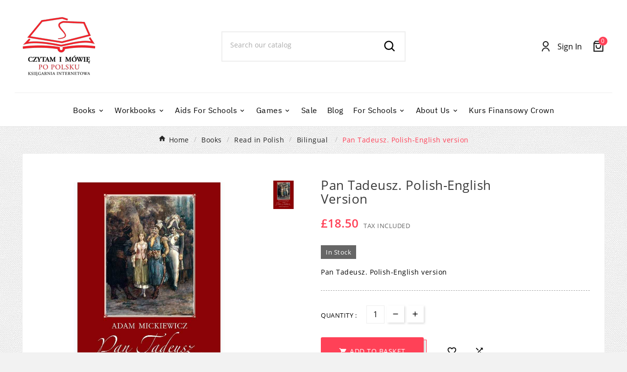

--- FILE ---
content_type: text/html; charset=utf-8
request_url: https://czytamimowiepopolsku.com/gb/bilingual/pan-tadeusz-polish-english-version.html
body_size: 28012
content:
<!doctype html><html lang="gb"><head>    <meta charset="utf-8"><meta http-equiv="x-ua-compatible" content="ie=edge"><link rel="canonical" href="https://czytamimowiepopolsku.com/gb/bilingual/pan-tadeusz-polish-english-version.html"><script type="application/ld+json">
  {
    "@context": "https://schema.org",
    "@type": "Organization",
    "name" : "Czytam i mówię po polsku ",
    "url" : "https://czytamimowiepopolsku.com/gb/",
    "logo": {
      "@type": "ImageObject",
      "url":"https://czytamimowiepopolsku.com/img/logo-1673683514.jpg"
    }
  }
</script>

<script type="application/ld+json">
  {
    "@context": "https://schema.org",
    "@type": "WebPage",
    "isPartOf": {
      "@type": "WebSite",
      "url":  "https://czytamimowiepopolsku.com/gb/",
      "name": "Czytam i mówię po polsku "
    },
    "name": "Pan Tadeusz. Polish-English version",
    "url":  "https://czytamimowiepopolsku.com/gb/bilingual/pan-tadeusz-polish-english-version.html"
  }
</script>


  <script type="application/ld+json">
    {
      "@context": "https://schema.org",
      "@type": "BreadcrumbList",
      "itemListElement": [
                      {
              "@type": "ListItem",
              "position": 1,
              "name": "Home",
              "item": "https://czytamimowiepopolsku.com/gb/"
              },                        {
              "@type": "ListItem",
              "position": 2,
              "name": "Books",
              "item": "https://czytamimowiepopolsku.com/gb/books"
              },                        {
              "@type": "ListItem",
              "position": 3,
              "name": "Read in Polish",
              "item": "https://czytamimowiepopolsku.com/gb/books/czytam-po-polsku"
              },                        {
              "@type": "ListItem",
              "position": 4,
              "name": "Bilingual ",
              "item": "https://czytamimowiepopolsku.com/gb/books/czytam-po-polsku/bilingual"
              },                        {
              "@type": "ListItem",
              "position": 5,
              "name": "Pan Tadeusz. Polish-English version",
              "item": "https://czytamimowiepopolsku.com/gb/bilingual/pan-tadeusz-polish-english-version.html"
              }            ]
          }
  </script>
<script type="application/ld+json">
  {
    "@context": "https://schema.org/",
    "@type": "Product",
    "name": "Pan Tadeusz. Polish-English version",
    "description": "Pan Tadeusz. Polish-English version",
    "category": "Bilingual ",
    "image" :"https://czytamimowiepopolsku.com/8955-home_default/pan-tadeusz-polish-english-version.jpg",    "sku": "9788375654516",
    "mpn": "9788375654516",
    "gtin13": "9788375654516",    "brand": {
      "@type": "Thing",
      "name": "LTW"
    },                        "offers": {
            "@type": "Offer",
            "priceCurrency": "GBP",
            "name": "Pan Tadeusz. Polish-English version",
            "price": "18.5",
            "url": "https://czytamimowiepopolsku.com/gb/bilingual/pan-tadeusz-polish-english-version.html",
            "priceValidUntil": "2026-02-07",
                          "image": ["https://czytamimowiepopolsku.com/8955-large_default/pan-tadeusz-polish-english-version.jpg"],
                        "sku": "9788375654516",
            "mpn": "9788375654516",
            "gtin13": "9788375654516",                                    "availability": "https://schema.org/InStock",
            "seller": {
              "@type": "Organization",
              "name": "Czytam i mówię po polsku "
            }
          }
                }
</script>

<title>Pan Tadeusz. Polish-English version</title><script data-keepinline="true">
    var ajaxGetProductUrl = '//czytamimowiepopolsku.com/gb/module/cdc_googletagmanager/async';
    var ajaxShippingEvent = 1;
    var ajaxPaymentEvent = 1;

/* datalayer */
dataLayer = window.dataLayer || [];
    let cdcDatalayer = {"pageCategory":"product","event":"view_item","ecommerce":{"currency":"GBP","items":[{"item_name":"Pan Tadeusz. Polish-English version","item_id":"8514","price":"18.5","price_tax_exc":"18.5","item_brand":"LTW","item_category":"Books","item_category2":"Read in Polish","item_category3":"Bilingual","quantity":1}]}};
    dataLayer.push(cdcDatalayer);

/* call to GTM Tag */
(function(w,d,s,l,i){w[l]=w[l]||[];w[l].push({'gtm.start':
new Date().getTime(),event:'gtm.js'});var f=d.getElementsByTagName(s)[0],
j=d.createElement(s),dl=l!='dataLayer'?'&l='+l:'';j.async=true;j.src=
'https://www.googletagmanager.com/gtm.js?id='+i+dl;f.parentNode.insertBefore(j,f);
})(window,document,'script','dataLayer','GTM-PCPR75R');

/* async call to avoid cache system for dynamic data */
dataLayer.push({
  'event': 'datalayer_ready'
});
</script><meta name="description" content="Pan Tadeusz. Polish-English version"><meta name="keywords" content=""><link rel="canonical" href="https://czytamimowiepopolsku.com/gb/bilingual/pan-tadeusz-polish-english-version.html"><link rel="alternate" href="https://czytamimowiepopolsku.com/pl/dwujezyczne/pan-tadeusz-wersja-polsko-angielska.html?product_rewrite=pan-tadeusz-polish-english-version" hreflang="pl"><link rel="alternate" href="https://czytamimowiepopolsku.com/gb/bilingual/pan-tadeusz-polish-english-version.html?product_rewrite=pan-tadeusz-polish-english-version" hreflang="en-gb"><meta property="og:title" content="Pan Tadeusz. Polish-English version" /><meta property="og:description" content="Pan Tadeusz. Polish-English version" /><meta property="og:url" content="https://czytamimowiepopolsku.com/gb/bilingual/pan-tadeusz-polish-english-version.html" /><meta property="og:site_name" content="Czytam i mówię po polsku " /><meta name="viewport" content="width=device-width, initial-scale=1"><link rel="icon" type="image/vnd.microsoft.icon" href="https://czytamimowiepopolsku.com/img/favicon.ico?1673683514"><link rel="shortcut icon" type="image/x-icon" href="https://czytamimowiepopolsku.com/img/favicon.ico?1673683514"><link rel="stylesheet" href="https://czytamimowiepopolsku.com/themes/v1_oxford_93/assets/cache/theme-669558830.css" type="text/css" media="all"><style>.tvcategory-content-wrapper {
    display: inline-block;
    border-radius: 1px;
    display: none;
    padding: 11px 33px;
    background-color: #fff;
    box-shadow: 2px 2px 5.94px 0.06px rgb(0 0 0 / 32%);
    outline: 4px solid #eeeeee94;
    outline-offset: 0;
}


.tvproduct-name.product-title a h6 {
    color: #000000;
    font-size: 16px;
    font-weight: 700;
    line-height: 18px;
    margin-bottom: 10px;
    font-family: "Playfair Display";
    margin-top: 10px;
}


@media (max-width: 768px){
.tvvertical-slider .slick-slide {
    padding: 0 5px;
    float: left;
}
}

.dropdown-menu {
    position: initial;
    max-height: 300px;
    overflow-x: scroll;
}

@media (min-width: 992px){
.tv-menu-horizontal ul li.level-1 ul li.parent>a:after {

    right: 8px;
    top: 9px;
}
}


.dropdown-backdrop {
    position: fixed;
    top: 0;
    right: 0;
    bottom: 0;
    left: 0;
    z-index: 990;
    display: none;
}</style><script>var TVCMSCUSTOMSETTING_BOTTOM_OPTION = "0";var TVCMSCUSTOMSETTING_DARK_MODE_INPUT = "0";var TVCMSCUSTOMSETTING_HOVER_IMG = "1";var TVCMSCUSTOMSETTING_MAIN_MENU_STICKY = "0";var TVCMSCUSTOMSETTING_PRODUCT_PAGE_BOTTOM_STICKY_STATUS = "0";var TVCMSCUSTOMSETTING_VERTICAL_MENU_OPEN = "0";var TVCMSCUSTOMSETTING_WOW_JS = "1";var TVCMSCUSTOMSETTING_iso_code_country = false;var TVCMSFRONTSIDE_THEME_SETTING_SHOW = "0";var ajax_path = "https:\/\/czytamimowiepopolsku.com\/modules\/tvcmsnewsletterpopup\/ajax.php";var baseDir = "https:\/\/czytamimowiepopolsku.com\/";var getThemeOptionsLink = "https:\/\/czytamimowiepopolsku.com\/gb\/module\/tvcmsthemeoptions\/default";var gettvcmsbestsellerproductslink = "https:\/\/czytamimowiepopolsku.com\/gb\/module\/tvcmsbestsellerproducts\/default";var gettvcmscategoryproductlink = "https:\/\/czytamimowiepopolsku.com\/gb\/module\/tvcmscategoryproduct\/default";var gettvcmsfeaturedproductslink = "https:\/\/czytamimowiepopolsku.com\/gb\/module\/tvcmsfeaturedproducts\/default";var gettvcmsfooterproductlink = "https:\/\/czytamimowiepopolsku.com\/gb\/module\/tvcmsfooterproduct\/default";var gettvcmsmegamenulink = "https:\/\/czytamimowiepopolsku.com\/gb\/module\/tvcmsmegamenu\/default";var gettvcmsnewproductslink = "https:\/\/czytamimowiepopolsku.com\/gb\/module\/tvcmsnewproducts\/default";var gettvcmsspecialproductslink = "https:\/\/czytamimowiepopolsku.com\/gb\/module\/tvcmsspecialproducts\/default";var gettvcmstabproductslink = "https:\/\/czytamimowiepopolsku.com\/gb\/module\/tvcmstabproducts\/default";var pixel_fc = "https:\/\/czytamimowiepopolsku.com\/gb\/module\/pspixel\/FrontAjaxPixel";var prestashop = {"cart":{"products":[],"totals":{"total":{"type":"total","label":"Total","amount":0,"value":"\u00a30.00"},"total_including_tax":{"type":"total","label":"Total (tax incl.)","amount":0,"value":"\u00a30.00"},"total_excluding_tax":{"type":"total","label":"Total (VAT excl.)","amount":0,"value":"\u00a30.00"}},"subtotals":{"products":{"type":"products","label":"Subtotal","amount":0,"value":"\u00a30.00"},"discounts":null,"shipping":{"type":"shipping","label":"Shipping","amount":0,"value":""},"tax":{"type":"tax","label":"Included taxes","amount":0,"value":"\u00a30.00"}},"products_count":0,"summary_string":"0 items","vouchers":{"allowed":1,"added":[]},"discounts":[],"minimalPurchase":0,"minimalPurchaseRequired":""},"currency":{"id":1,"name":"British Pound","iso_code":"GBP","iso_code_num":"826","sign":"\u00a3"},"customer":{"lastname":null,"firstname":null,"email":null,"birthday":null,"newsletter":null,"newsletter_date_add":null,"optin":null,"website":null,"company":null,"siret":null,"ape":null,"is_logged":false,"gender":{"type":null,"name":null},"addresses":[]},"language":{"name":"English GB (English)","iso_code":"gb","locale":"en-GB","language_code":"en-gb","is_rtl":"0","date_format_lite":"Y-m-d","date_format_full":"Y-m-d H:i:s","id":2},"page":{"title":"","canonical":"https:\/\/czytamimowiepopolsku.com\/gb\/bilingual\/pan-tadeusz-polish-english-version.html","meta":{"title":"Pan Tadeusz. Polish-English version","description":"Pan Tadeusz. Polish-English version","keywords":"","robots":"index"},"page_name":"product","body_classes":{"lang-gb":true,"lang-rtl":false,"country-GB":true,"currency-GBP":true,"layout-full-width":true,"page-product":true,"tax-display-enabled":true,"product-id-8514":true,"product-Pan Tadeusz. Polish-English version":true,"product-id-category-429":true,"product-id-manufacturer-3409":true,"product-id-supplier-0":true,"product-available-for-order":true},"admin_notifications":[]},"shop":{"name":"Czytam i m\u00f3wi\u0119 po polsku ","logo":"https:\/\/czytamimowiepopolsku.com\/img\/logo-1673683514.jpg","stores_icon":"https:\/\/czytamimowiepopolsku.com\/img\/logo_stores.png","favicon":"https:\/\/czytamimowiepopolsku.com\/img\/favicon.ico"},"urls":{"base_url":"https:\/\/czytamimowiepopolsku.com\/","current_url":"https:\/\/czytamimowiepopolsku.com\/gb\/bilingual\/pan-tadeusz-polish-english-version.html","shop_domain_url":"https:\/\/czytamimowiepopolsku.com","img_ps_url":"https:\/\/czytamimowiepopolsku.com\/img\/","img_cat_url":"https:\/\/czytamimowiepopolsku.com\/img\/c\/","img_lang_url":"https:\/\/czytamimowiepopolsku.com\/img\/l\/","img_prod_url":"https:\/\/czytamimowiepopolsku.com\/img\/p\/","img_manu_url":"https:\/\/czytamimowiepopolsku.com\/img\/m\/","img_sup_url":"https:\/\/czytamimowiepopolsku.com\/img\/su\/","img_ship_url":"https:\/\/czytamimowiepopolsku.com\/img\/s\/","img_store_url":"https:\/\/czytamimowiepopolsku.com\/img\/st\/","img_col_url":"https:\/\/czytamimowiepopolsku.com\/img\/co\/","img_url":"https:\/\/czytamimowiepopolsku.com\/themes\/v1_oxford_93\/assets\/img\/","css_url":"https:\/\/czytamimowiepopolsku.com\/themes\/v1_oxford_93\/assets\/css\/","js_url":"https:\/\/czytamimowiepopolsku.com\/themes\/v1_oxford_93\/assets\/js\/","pic_url":"https:\/\/czytamimowiepopolsku.com\/upload\/","pages":{"address":"https:\/\/czytamimowiepopolsku.com\/gb\/address","addresses":"https:\/\/czytamimowiepopolsku.com\/gb\/addresses","authentication":"https:\/\/czytamimowiepopolsku.com\/gb\/login","cart":"https:\/\/czytamimowiepopolsku.com\/gb\/cart","category":"https:\/\/czytamimowiepopolsku.com\/gb\/index.php?controller=category","cms":"https:\/\/czytamimowiepopolsku.com\/gb\/index.php?controller=cms","contact":"https:\/\/czytamimowiepopolsku.com\/gb\/contact-us","discount":"https:\/\/czytamimowiepopolsku.com\/gb\/discount","guest_tracking":"https:\/\/czytamimowiepopolsku.com\/gb\/guest-tracking","history":"https:\/\/czytamimowiepopolsku.com\/gb\/order-history","identity":"https:\/\/czytamimowiepopolsku.com\/gb\/identity","index":"https:\/\/czytamimowiepopolsku.com\/gb\/","my_account":"https:\/\/czytamimowiepopolsku.com\/gb\/my-account","order_confirmation":"https:\/\/czytamimowiepopolsku.com\/gb\/order-confirmation","order_detail":"https:\/\/czytamimowiepopolsku.com\/gb\/index.php?controller=order-detail","order_follow":"https:\/\/czytamimowiepopolsku.com\/gb\/order-follow","order":"https:\/\/czytamimowiepopolsku.com\/gb\/order","order_return":"https:\/\/czytamimowiepopolsku.com\/gb\/index.php?controller=order-return","order_slip":"https:\/\/czytamimowiepopolsku.com\/gb\/credit-slip","pagenotfound":"https:\/\/czytamimowiepopolsku.com\/gb\/page-not-found","password":"https:\/\/czytamimowiepopolsku.com\/gb\/password-recovery","pdf_invoice":"https:\/\/czytamimowiepopolsku.com\/gb\/index.php?controller=pdf-invoice","pdf_order_return":"https:\/\/czytamimowiepopolsku.com\/gb\/index.php?controller=pdf-order-return","pdf_order_slip":"https:\/\/czytamimowiepopolsku.com\/gb\/index.php?controller=pdf-order-slip","prices_drop":"https:\/\/czytamimowiepopolsku.com\/gb\/prices-drop","product":"https:\/\/czytamimowiepopolsku.com\/gb\/index.php?controller=product","search":"https:\/\/czytamimowiepopolsku.com\/gb\/search","sitemap":"https:\/\/czytamimowiepopolsku.com\/gb\/sitemap","stores":"https:\/\/czytamimowiepopolsku.com\/gb\/stores","supplier":"https:\/\/czytamimowiepopolsku.com\/gb\/supplier","register":"https:\/\/czytamimowiepopolsku.com\/gb\/login?create_account=1","order_login":"https:\/\/czytamimowiepopolsku.com\/gb\/order?login=1"},"alternative_langs":{"pl":"https:\/\/czytamimowiepopolsku.com\/pl\/dwujezyczne\/pan-tadeusz-wersja-polsko-angielska.html?product_rewrite=pan-tadeusz-polish-english-version","en-gb":"https:\/\/czytamimowiepopolsku.com\/gb\/bilingual\/pan-tadeusz-polish-english-version.html?product_rewrite=pan-tadeusz-polish-english-version"},"theme_assets":"\/themes\/v1_oxford_93\/assets\/","actions":{"logout":"https:\/\/czytamimowiepopolsku.com\/gb\/?mylogout="},"no_picture_image":{"bySize":{"small_default":{"url":"https:\/\/czytamimowiepopolsku.com\/img\/p\/gb-default-small_default.jpg","width":98,"height":98},"special_vertical_img":{"url":"https:\/\/czytamimowiepopolsku.com\/img\/p\/gb-default-special_vertical_img.jpg","width":100,"height":100},"side_product_default":{"url":"https:\/\/czytamimowiepopolsku.com\/img\/p\/gb-default-side_product_default.jpg","width":102,"height":102},"cart_default":{"url":"https:\/\/czytamimowiepopolsku.com\/img\/p\/gb-default-cart_default.jpg","width":125,"height":125},"add_cart_def":{"url":"https:\/\/czytamimowiepopolsku.com\/img\/p\/gb-default-add_cart_def.jpg","width":200,"height":200},"home_default":{"url":"https:\/\/czytamimowiepopolsku.com\/img\/p\/gb-default-home_default.jpg","width":246,"height":335},"medium_default":{"url":"https:\/\/czytamimowiepopolsku.com\/img\/p\/gb-default-medium_default.jpg","width":452,"height":452},"pd_custom":{"url":"https:\/\/czytamimowiepopolsku.com\/img\/p\/gb-default-pd_custom.jpg","width":452,"height":452},"sp_pd_main_img":{"url":"https:\/\/czytamimowiepopolsku.com\/img\/p\/gb-default-sp_pd_main_img.jpg","width":445,"height":642},"pd4_def":{"url":"https:\/\/czytamimowiepopolsku.com\/img\/p\/gb-default-pd4_def.jpg","width":724,"height":724},"large_default":{"url":"https:\/\/czytamimowiepopolsku.com\/img\/p\/gb-default-large_default.jpg","width":800,"height":800}},"small":{"url":"https:\/\/czytamimowiepopolsku.com\/img\/p\/gb-default-small_default.jpg","width":98,"height":98},"medium":{"url":"https:\/\/czytamimowiepopolsku.com\/img\/p\/gb-default-home_default.jpg","width":246,"height":335},"large":{"url":"https:\/\/czytamimowiepopolsku.com\/img\/p\/gb-default-large_default.jpg","width":800,"height":800},"legend":""}},"configuration":{"display_taxes_label":true,"display_prices_tax_incl":true,"is_catalog":false,"show_prices":true,"opt_in":{"partner":true},"quantity_discount":{"type":"price","label":"Unit price"},"voucher_enabled":1,"return_enabled":0},"field_required":[],"breadcrumb":{"links":[{"title":"Home","url":"https:\/\/czytamimowiepopolsku.com\/gb\/"},{"title":"Books","url":"https:\/\/czytamimowiepopolsku.com\/gb\/books"},{"title":"Read in Polish","url":"https:\/\/czytamimowiepopolsku.com\/gb\/books\/czytam-po-polsku"},{"title":"Bilingual ","url":"https:\/\/czytamimowiepopolsku.com\/gb\/books\/czytam-po-polsku\/bilingual"},{"title":"Pan Tadeusz. Polish-English version","url":"https:\/\/czytamimowiepopolsku.com\/gb\/bilingual\/pan-tadeusz-polish-english-version.html"}],"count":5},"link":{"protocol_link":"https:\/\/","protocol_content":"https:\/\/"},"time":1769202915,"static_token":"3c1e642a3f9a9e16d48c35db6e781374","token":"ab6256059eb181f34daa8e7de849e869","debug":false};var psemailsubscription_subscription = "https:\/\/czytamimowiepopolsku.com\/gb\/module\/ps_emailsubscription\/subscription";var psr_icon_color = "#9C610E";var static_token = "3c1e642a3f9a9e16d48c35db6e781374";var tvcms_setting = true;var tvthemename = "v1_oxford_93";</script>		<!-- Google tag (gtag.js) --> 
		<script async src="https://www.googletagmanager.com/gtag/js?id=AW-879515437"></script> 
		<script> 
			window.dataLayer = window.dataLayer || []; function gtag(){dataLayer.push(arguments);} gtag('js', new Date()); gtag('config', 'AW-879515437');
		</script>


		<!-- Google tag (gtag.js) --> 
		<script async src="https://www.googletagmanager.com/gtag/js?id=G-FNW8S333C9"></script>
		<script> 
			window.dataLayer = window.dataLayer || []; function gtag(){dataLayer.push(arguments);} gtag('js', new Date()); gtag('config', 'G-FNW8S333C9');
		</script>
		<!-- Module TvcmsInfiniteScroll for PRODUCTS -->
<script type="text/javascript">
	(window.gaDevIds=window.gaDevIds||[]).push('d6YPbH');
	(function(i,s,o,g,r,a,m){i['GoogleAnalyticsObject']=r;i[r]=i[r]||function(){
	(i[r].q=i[r].q||[]).push(arguments)},i[r].l=1*new Date();a=s.createElement(o),
	m=s.getElementsByTagName(o)[0];a.async=1;a.src=g;m.parentNode.insertBefore(a,m)
	})(window,document,'script','https://www.google-analytics.com/analytics.js','ga');

            ga('create', 'UA-75147349-1', 'auto');
                        ga('send', 'pageview');
    
    ga('require', 'ec');
</script>

<!-- Facebook Pixel Code -->

    <script>

    !function(f,b,e,v,n,t,s)
    {if(f.fbq)return;n=f.fbq=function(){n.callMethod? n.callMethod.apply(n,arguments):n.queue.push(arguments)};
    if(!f._fbq)f._fbq=n;n.push=n;n.loaded=!0;n.version='2.0';n.agent='plprestashop-download'; // n.agent to keep because of partnership
    n.queue=[];t=b.createElement(e);t.async=!0;
    t.src=v;s=b.getElementsByTagName(e)[0];
    s.parentNode.insertBefore(t,s)}(window, document,'script', 'https://connect.facebook.net/en_US/fbevents.js');
    fbq('init', '342099976929425');
    fbq('track', 'PageView');

    </script>

<noscript>
<img height="1" width="1" style="display:none" src="https://www.facebook.com/tr?id=342099976929425&ev=PageView&noscript=1"/>
</noscript>

<!-- End Facebook Pixel Code -->

<!-- DO NOT MODIFY -->
<!-- End Facebook Pixel Code -->

<!-- Set Facebook Pixel Product Export -->
    <meta property="og:title" content="Pan Tadeusz. Polish-English version">
    <meta property="og:description" content="Pan Tadeusz. Polish-English version">
    <meta property="og:url" content="https://czytamimowiepopolsku.com/gb/bilingual/pan-tadeusz-polish-english-version.html">
    <meta property="og:image" content="https://czytamimowiepopolsku.com/8955-medium_default/pan-tadeusz-polish-english-version.jpg">
    <meta property="product:brand" content="LTW">
    <meta property="product:availability" content="In stock">
    <meta property="product:condition" content="new">
    <meta property="product:price:amount" content="18.5">
    <meta property="product:price:currency" content="GBP">
    <meta property="product:retailer_item_id" content="8514">
<!-- END OF Set Facebook Pixel Product Export -->


<script>
fbq('track', 'ViewContent', {content_name: 'Pan Tadeusz. Polish-English version (GB)', content_ids: ['8514'], content_type: 'product', value: 18.5, currency: 'GBP'});
</script>




<meta property="og:title" content="GCSE Polish. Let&#039;s write!" />
<meta property="og:description" content="GCSE Polish. Let&#039;s write!
Complete revision and practice 
The updated and expanded third edition of the GCSE Polish Let&#039;s write! revision book will help you practice the practical writing skills required for the GCSE Polish exam in the UK.
Zgodne z wytycznymi podstawy programowej AQA GCSE Polish (8688) z 2017, realizowanej od 2017 roku w przygotowaniu do egzaminów od 2019.
Zobacz również: GCSE - język polski jako obcy, Podręczniki: język polski, Pomoce w nauce języka polskiego jako obcego,  GCSE Polish. Let&#039;s write!
Repetytorium – GCSE Polish Writng, E-mails from Poland, revision book rozwija umiejętności redagowania wymaganych form wypowiedzi oraz doskonali umiejętności czytania i tłumaczenia zarówno w języku polskim jak i angielskim.

Zgodne z wytycznymi podstawy programowej AQA GCSE Polish (8688) z 2017, realizowanej od 2017 roku w przygotowaniu do egzaminów od 2019." />
<meta property="og:type" content="product" />
<meta property="og:url" content="https://czytamimowiepopolsku.com/gb/gcse-polish-exam/gcse-polish-let-s-write.html" />
<meta property="og:site_name" content="Czytam i mówię po polsku " />
<meta property="og:price:amount" content="25.50" />
<meta property="og:price:currency" content="GBP" />
<meta property="og:availability" content="instock" />



<script type="text/javascript">
    var is_mobile_spmgsnipreview = '1';
    var spmgsnipreview_is_rewrite = '1';
</script>



<link rel="alternate" type="application/rss+xml" href="https://czytamimowiepopolsku.com/gb/module/spmgsnipreview/rss" />


    <script type="text/javascript">

                    var baseDir = 'https://czytamimowiepopolsku.com/';
        


        var ajax_productreviews_url_spmgsnipreview = 'https://czytamimowiepopolsku.com/gb/module/spmgsnipreview/ajaxreviews?token=b000dd6f19152baea875ac3926519124f57ea38e';

    </script>






<style type="text/css">
.page-item.active .page-link, .page-item.active .page-link:focus, .page-item.active .page-link:hover
{
    background-color:#F7B900;
    border-color:#F7B900;
}
a.page-link:hover {
    background-color:#F7B900!important  ;
    color:#fff;
    border-color:#F7B900;
}

    </style>



<!-- facebook button -->

    <script type="text/javascript" src="https://connect.facebook.net/en_GB/all.js#xfbml=1"></script>

<!-- facebook button -->















    


    <style type="text/css">


        .interactive-top-right-spmgsnipreview{
            background-color: #c45500;
        }

        .interactive-top-left-spmgsnipreview{
            background-color: #c45500;
        }


        .interactive-bottom-right-spmgsnipreview{
            background-color: #c45500;
        }

        .interactive-bottom-left-spmgsnipreview{
            background-color: #c45500;
        }


        #interactive-bar-right-s-spmgsnipreview{
            background-color: #c45500;
        }


        #interactive-bar-left-s-spmgsnipreview{
            background-color: #c45500;
        }


        .interactive-field-custom-spmgsnipreview{
            background-color:#fafafa;
        }


    </style>







    <script type="text/javascript">

        var ajax_storereviews_url_spmgsnipreview = 'https://czytamimowiepopolsku.com/gb/module/spmgsnipreview/ajaxshopreviews?token=b000dd6f19152baea875ac3926519124f57ea38e';

    </script>


<!-- emarketing start -->










<!-- emarketing end -->

<script type="text/javascript">
        var link_cart = "https://czytamimowiepopolsku.com/gb/cart";
            var link_reward = "https://czytamimowiepopolsku.com/gb/affiliate-dashboard?ajax=1";
            var link_shopping_cart = "https://czytamimowiepopolsku.com/gb/module/ps_shoppingcart/ajax";
            var eam_sending_email = "Sending...";
    var eam_email_invalid = "Email is invalid";
    var eam_email_sent_limited = "You have reached the maximum number of invitation";
    var eam_token = "3c1e642a3f9a9e16d48c35db6e781374";
    var name_is_blank = 'Name is required';
    var email_is_blank = 'Email is required';
    var email_is_invalid = 'Email is invalid';
</script>
<link rel="dns-prefetch" href="https://czytamimowiepopolsku.com" /><link rel="preconnect" href="https://czytamimowiepopolsku.com" crossorigin /><link rel="preload" href="https://czytamimowiepopolsku.com/themes/v1_oxford_93/assets/css/570eb83859dc23dd0eec423a49e147fe.woff2" as="font" type="font/woff2" crossorigin /><link as="style" rel="stylesheet preload" type="text/css" href="https://czytamimowiepopolsku.com/themes/v1_oxford_93/assets/css/material-fonts.css" /><link as="style" rel="stylesheet preload" type="text/css" href="https://czytamimowiepopolsku.com/themes/v1_oxford_93/assets/css/ibmplexsans.css" /><link as="style" rel="stylesheet preload" type="text/css" href="https://czytamimowiepopolsku.com/themes/v1_oxford_93/assets/css/playfair-display.css" /><link as="style" rel="stylesheet preload" type="text/css" href="https://czytamimowiepopolsku.com/themes/v1_oxford_93/assets/css/poppins.css" /><link as="style" rel="stylesheet preload" type="text/css" href="https://czytamimowiepopolsku.com/themes/v1_oxford_93/assets/css/montserrat.css" /><link as="style" rel="stylesheet preload" type="text/css" href="https://czytamimowiepopolsku.com/themes/v1_oxford_93/assets/css/opensans.css" /><meta content="width=device-width, initial-scale=1" name="viewport"><meta property="og:type" content="product"><meta property="og:url" content="https://czytamimowiepopolsku.com/gb/bilingual/pan-tadeusz-polish-english-version.html"><meta property="og:title" content="Pan Tadeusz. Polish-English version"><meta property="og:site_name" content="Czytam i mówię po polsku "><meta property="og:description" content="Pan Tadeusz. Polish-English version"><meta property="og:image" content="https://czytamimowiepopolsku.com/8955-large_default/pan-tadeusz-polish-english-version.jpg"><meta property="product:pretax_price:amount" content="18.5"><meta property="product:pretax_price:currency" content="GBP"><meta property="product:price:amount" content="18.5"><meta property="product:price:currency" content="GBP"></head><body id="product" class="lang-gb country-gb currency-gbp layout-full-width page-product tax-display-enabled product-id-8514 product-pan-tadeusz-polish-english-version product-id-category-429 product-id-manufacturer-3409 product-id-supplier-0 product-available-for-order text1-dark  text2-light"  data-mouse-hover-img='1' data-menu-sticky='0'><!-- Google Tag Manager (noscript) -->
<noscript><iframe src="https://www.googletagmanager.com/ns.html?id=GTM-PCPR75R"
height="0" width="0" style="display:none;visibility:hidden"></iframe></noscript>
<!-- End Google Tag Manager (noscript) -->
<div class="prod-animation tvcms-snackbar hidden-sm-down">
						<div class="tvcms-prod-popup">
							    <div class="tvproduct-wrapper bottom-to-top hb-animate-element"><span class="tvprodpopup-close"><i class="material-icons">&#xe5cd;</i></span><div class="tvproduct-image"><a href="https://czytamimowiepopolsku.com/gb/christmas-books/tradycje-i-zwyczaje-wigilijne.html" class="thumbnail product-thumbnail"><img src="https://czytamimowiepopolsku.com/15797-side_product_default/tradycje-i-zwyczaje-wigilijne.jpg" alt="Tradycje i zwyczaje wigilijne" class="tvproduct-defult-img tv-img-responsive" height="102" width="102" loading="lazy"></a><ul class="product-flags tvproduct-online-new-wrapper"><li class="product-flag new">New</li></ul></div><div class="tvproduct-info-box-wrapper"><div class="tvproduct-name product-title"><a href="https://czytamimowiepopolsku.com/gb/christmas-books/tradycje-i-zwyczaje-wigilijne.html"><h6>Tradycje i zwyczaje wigilijne</h6></a></div><div class="tv-product-price"><div class="product-price-and-shipping"><span class="price">£5.00</span></div></div></div></div>						</div>
					<div class="tvcms-prod-popup">
							    <div class="tvproduct-wrapper bottom-to-top hb-animate-element"><span class="tvprodpopup-close"><i class="material-icons">&#xe5cd;</i></span><div class="tvproduct-image"><a href="https://czytamimowiepopolsku.com/gb/games/zuuupa-gra-.html" class="thumbnail product-thumbnail"><img src="https://czytamimowiepopolsku.com/15795-side_product_default/zuuupa-gra-.jpg" alt="ZUUUPA! Gra" class="tvproduct-defult-img tv-img-responsive" height="102" width="102" loading="lazy"><img class="tvproduct-hover-img tv-img-responsive" src="https://czytamimowiepopolsku.com/15792-side_product_default/zuuupa-gra-.jpg" alt="ZUUUPA! Gra" height="102" width="102" loading="lazy"></a><ul class="product-flags tvproduct-online-new-wrapper"><li class="product-flag new">New</li></ul></div><div class="tvproduct-info-box-wrapper"><div class="tvproduct-name product-title"><a href="https://czytamimowiepopolsku.com/gb/games/zuuupa-gra-.html"><h6>ZUUUPA! Gra</h6></a></div><div class="tv-product-price"><div class="product-price-and-shipping"><span class="price">£9.60</span></div></div></div></div>						</div>
					<div class="tvcms-prod-popup">
							    <div class="tvproduct-wrapper bottom-to-top hb-animate-element"><span class="tvprodpopup-close"><i class="material-icons">&#xe5cd;</i></span><div class="tvproduct-image"><a href="https://czytamimowiepopolsku.com/gb/christmas-books/bajkowe-swieta.html" class="thumbnail product-thumbnail"><img src="https://czytamimowiepopolsku.com/15784-side_product_default/bajkowe-swieta.jpg" alt="Bajkowe święta" class="tvproduct-defult-img tv-img-responsive" height="102" width="102" loading="lazy"></a><ul class="product-flags tvproduct-online-new-wrapper"><li class="product-flag new">New</li></ul></div><div class="tvproduct-info-box-wrapper"><div class="tvproduct-name product-title"><a href="https://czytamimowiepopolsku.com/gb/christmas-books/bajkowe-swieta.html"><h6>Bajkowe święta</h6></a></div><div class="tv-product-price"><div class="product-price-and-shipping"><span class="price">£5.00</span></div></div></div></div>						</div>
					<div class="tvcms-prod-popup">
							    <div class="tvproduct-wrapper bottom-to-top hb-animate-element"><span class="tvprodpopup-close"><i class="material-icons">&#xe5cd;</i></span><div class="tvproduct-image"><a href="https://czytamimowiepopolsku.com/gb/games/level-10-gra-.html" class="thumbnail product-thumbnail"><img src="https://czytamimowiepopolsku.com/15782-side_product_default/level-10-gra-.jpg" alt="Level 10. Gra" class="tvproduct-defult-img tv-img-responsive" height="102" width="102" loading="lazy"><img class="tvproduct-hover-img tv-img-responsive" src="https://czytamimowiepopolsku.com/15778-side_product_default/level-10-gra-.jpg" alt="Level 10. Gra" height="102" width="102" loading="lazy"></a><ul class="product-flags tvproduct-online-new-wrapper"><li class="product-flag new">New</li></ul></div><div class="tvproduct-info-box-wrapper"><div class="tvproduct-name product-title"><a href="https://czytamimowiepopolsku.com/gb/games/level-10-gra-.html"><h6>Level 10. Gra</h6></a></div><div class="tv-product-price"><div class="product-price-and-shipping"><span class="price">£9.00</span></div></div></div></div>						</div>
					<div class="tvcms-prod-popup">
							    <div class="tvproduct-wrapper bottom-to-top hb-animate-element"><span class="tvprodpopup-close"><i class="material-icons">&#xe5cd;</i></span><div class="tvproduct-image"><a href="https://czytamimowiepopolsku.com/gb/games/oskubani-gra.html" class="thumbnail product-thumbnail"><img src="https://czytamimowiepopolsku.com/15773-side_product_default/oskubani-gra.jpg" alt="Oskubani. Gra" class="tvproduct-defult-img tv-img-responsive" height="102" width="102" loading="lazy"><img class="tvproduct-hover-img tv-img-responsive" src="https://czytamimowiepopolsku.com/15774-side_product_default/oskubani-gra.jpg" alt="Oskubani. Gra" height="102" width="102" loading="lazy"></a><ul class="product-flags tvproduct-online-new-wrapper"><li class="product-flag new">New</li></ul></div><div class="tvproduct-info-box-wrapper"><div class="tvproduct-name product-title"><a href="https://czytamimowiepopolsku.com/gb/games/oskubani-gra.html"><h6>Oskubani. Gra</h6></a></div><div class="tv-product-price"><div class="product-price-and-shipping"><span class="price">£8.70</span></div></div></div></div>						</div>
					<div class="tvcms-prod-popup">
							    <div class="tvproduct-wrapper bottom-to-top hb-animate-element"><span class="tvprodpopup-close"><i class="material-icons">&#xe5cd;</i></span><div class="tvproduct-image"><a href="https://czytamimowiepopolsku.com/gb/games/ekologia-maly-odkrywca-rodzina-treflikow-gra-.html" class="thumbnail product-thumbnail"><img src="https://czytamimowiepopolsku.com/15769-side_product_default/ekologia-maly-odkrywca-rodzina-treflikow-gra-.jpg" alt="Ekologia. Mały odkrywca. Rodzina Treflików. Gra" class="tvproduct-defult-img tv-img-responsive" height="102" width="102" loading="lazy"><img class="tvproduct-hover-img tv-img-responsive" src="https://czytamimowiepopolsku.com/15768-side_product_default/ekologia-maly-odkrywca-rodzina-treflikow-gra-.jpg" alt="Ekologia. Mały odkrywca. Rodzina Treflików. Gra" height="102" width="102" loading="lazy"></a><ul class="product-flags tvproduct-online-new-wrapper"><li class="product-flag new">New</li></ul></div><div class="tvproduct-info-box-wrapper"><div class="tvproduct-name product-title"><a href="https://czytamimowiepopolsku.com/gb/games/ekologia-maly-odkrywca-rodzina-treflikow-gra-.html"><h6>Ekologia. Mały odkrywca. Rodzina Treflików. Gra</h6></a></div><div class="tv-product-price"><div class="product-price-and-shipping"><span class="price">£7.50</span></div></div></div></div>						</div>
					<div class="tvcms-prod-popup">
							    <div class="tvproduct-wrapper bottom-to-top hb-animate-element"><span class="tvprodpopup-close"><i class="material-icons">&#xe5cd;</i></span><div class="tvproduct-image"><a href="https://czytamimowiepopolsku.com/gb/games/gra-kalejdoskop-15-trefliki.html" class="thumbnail product-thumbnail"><img src="https://czytamimowiepopolsku.com/15763-side_product_default/gra-kalejdoskop-15-trefliki.jpg" alt="Gra Kalejdoskop 15. Trefliki" class="tvproduct-defult-img tv-img-responsive" height="102" width="102" loading="lazy"><img class="tvproduct-hover-img tv-img-responsive" src="https://czytamimowiepopolsku.com/15761-side_product_default/gra-kalejdoskop-15-trefliki.jpg" alt="Gra Kalejdoskop 15. Trefliki" height="102" width="102" loading="lazy"></a><ul class="product-flags tvproduct-online-new-wrapper"><li class="product-flag new">New</li></ul></div><div class="tvproduct-info-box-wrapper"><div class="tvproduct-name product-title"><a href="https://czytamimowiepopolsku.com/gb/games/gra-kalejdoskop-15-trefliki.html"><h6>Gra Kalejdoskop 15. Trefliki</h6></a></div><div class="tv-product-price"><div class="product-price-and-shipping"><span class="price">£10.50</span></div></div></div></div>						</div>
					<div class="tvcms-prod-popup">
							    <div class="tvproduct-wrapper bottom-to-top hb-animate-element"><span class="tvprodpopup-close"><i class="material-icons">&#xe5cd;</i></span><div class="tvproduct-image"><a href="https://czytamimowiepopolsku.com/gb/pomoce-w-nauce-jezyka-polskiego-jako-obcego/pieczatki-motywujace.html" class="thumbnail product-thumbnail"><img src="https://czytamimowiepopolsku.com/15758-side_product_default/pieczatki-motywujace.jpg" alt="Pieczątki motywujące" class="tvproduct-defult-img tv-img-responsive" height="102" width="102" loading="lazy"><img class="tvproduct-hover-img tv-img-responsive" src="https://czytamimowiepopolsku.com/15757-side_product_default/pieczatki-motywujace.jpg" alt="Pieczątki motywujące" height="102" width="102" loading="lazy"></a><ul class="product-flags tvproduct-online-new-wrapper"><li class="product-flag new">New</li></ul></div><div class="tvproduct-info-box-wrapper"><div class="tvproduct-name product-title"><a href="https://czytamimowiepopolsku.com/gb/pomoce-w-nauce-jezyka-polskiego-jako-obcego/pieczatki-motywujace.html"><h6>Pieczątki motywujące</h6></a></div><div class="tv-product-price"><div class="product-price-and-shipping"><span class="price">£16.80</span></div></div></div></div>						</div>
					<div class="tvcms-prod-popup">
							    <div class="tvproduct-wrapper bottom-to-top hb-animate-element"><span class="tvprodpopup-close"><i class="material-icons">&#xe5cd;</i></span><div class="tvproduct-image"><a href="https://czytamimowiepopolsku.com/gb/pomoce-w-nauce-jezyka-polskiego-jako-obcego/domino-sylabowe-gra-.html" class="thumbnail product-thumbnail"><img src="https://czytamimowiepopolsku.com/15753-side_product_default/domino-sylabowe-gra-.jpg" alt="Domino Sylabowe. Gra" class="tvproduct-defult-img tv-img-responsive" height="102" width="102" loading="lazy"></a><ul class="product-flags tvproduct-online-new-wrapper"><li class="product-flag new">New</li></ul></div><div class="tvproduct-info-box-wrapper"><div class="tvproduct-name product-title"><a href="https://czytamimowiepopolsku.com/gb/pomoce-w-nauce-jezyka-polskiego-jako-obcego/domino-sylabowe-gra-.html"><h6>Domino Sylabowe. Gra</h6></a></div><div class="tv-product-price"><div class="product-price-and-shipping"><span class="price">£6.60</span></div></div></div></div>						</div>
					<div class="tvcms-prod-popup">
							    <div class="tvproduct-wrapper bottom-to-top hb-animate-element"><span class="tvprodpopup-close"><i class="material-icons">&#xe5cd;</i></span><div class="tvproduct-image"><a href="https://czytamimowiepopolsku.com/gb/games/w-krainie-wyobrazni-gra-na-spostrzegawczosc.html" class="thumbnail product-thumbnail"><img src="https://czytamimowiepopolsku.com/15749-side_product_default/w-krainie-wyobrazni-gra-na-spostrzegawczosc.jpg" alt="W Krainie Wyobraźni. Gra na spostrzegawczość" class="tvproduct-defult-img tv-img-responsive" height="102" width="102" loading="lazy"><img class="tvproduct-hover-img tv-img-responsive" src="https://czytamimowiepopolsku.com/15750-side_product_default/w-krainie-wyobrazni-gra-na-spostrzegawczosc.jpg" alt="W Krainie Wyobraźni. Gra na spostrzegawczość" height="102" width="102" loading="lazy"></a><ul class="product-flags tvproduct-online-new-wrapper"><li class="product-flag new">New</li></ul></div><div class="tvproduct-info-box-wrapper"><div class="tvproduct-name product-title"><a href="https://czytamimowiepopolsku.com/gb/games/w-krainie-wyobrazni-gra-na-spostrzegawczosc.html"><h6>W Krainie Wyobraźni. Gra na spostrzegawczość</h6></a></div><div class="tv-product-price"><div class="product-price-and-shipping"><span class="price">£19.20</span></div></div></div></div>						</div>
			
</div><main><div class="tvcms-loading-overlay"><div class="tvcms-loading-inner"><img class="logo img-responsive" src="https://czytamimowiepopolsku.com/img/logo-1673683514.jpg" alt="Czytam i mówię po polsku "  height="51" width="205"/><img src="https://czytamimowiepopolsku.com/themes/v1_oxford_93/assets/img/themevolty/tv_loading.gif" alt="" height="101" width="114"/></div></div><div class="tv-main-div " style='background-image:url(/themes/v1_oxford_93/assets/img/pattern/pattern1.png);;background-repeat:repeat;background-attachment:fixed;'><header id="header">    <div class="tvcmsdesktop-top-header-wrapper header-2" data-header-layout="2"><div class='tvheader-offer-wrapper tvforce-hide'><div class="tvheader-nav-offer-text"><i class='material-icons'>&#xe153;</i><p>Polish online bookstore in the UK</p></div></div><div class='container-fluid tvcmsdesktop-top-second hidden-md-down'><div class="container"><div class="row tvcmsdesktop-top-header-box"><div class='col-xl-4 col-lg-4 col-md-4 col-sm-12 tvcms-header-logo-wrapper'><div class="hidden-sm-down tvcms-header-logo" id="tvcmsdesktop-logo"><div class="tv-header-logo"><a href="https://czytamimowiepopolsku.com/"><img class="logo img-responsive" src="https://czytamimowiepopolsku.com/img/logo-1673683514.jpg" alt="Czytam i mówię po polsku " height="51" width="184"></a></div></div></div><div class="col-xl-4 col-lg-4 col-md-4 col-sm-12 tvcmsheader-search"><div class='tvcmssearch-wrapper' id="_desktop_search">    <div class="search-widget tvcmsheader-search" data-search-controller-url="//czytamimowiepopolsku.com/gb/search"><div class="tvsearch-top-wrapper"><div class="tvheader-sarch-display"><div class="tvheader-search-display-icon"><div class="tvsearch-open"><svg xmlns="http://www.w3.org/2000/svg" aria-hidden="true" role="img" width="28px" height="28px" preserveAspectRatio="xMidYMid meet" viewBox="0 0 24 24"><path fill="currentColor" d="M10 18a7.952 7.952 0 0 0 4.897-1.688l4.396 4.396l1.414-1.414l-4.396-4.396A7.952 7.952 0 0 0 18 10c0-4.411-3.589-8-8-8s-8 3.589-8 8s3.589 8 8 8zm0-14c3.309 0 6 2.691 6 6s-2.691 6-6 6s-6-2.691-6-6s2.691-6 6-6z"/></svg></div><div class="tvsearch-close"><i class='material-icons'>&#xe5cd;</i></div></div></div><div class="tvsearch-header-display-wrappper tvsearch-header-display-full"><form method="get" action="//czytamimowiepopolsku.com/gb/search"><input type="hidden" name="controller" value="search" /><div class="tvheader-top-search"><div class="tvheader-top-search-wrapper-info-box"><input type="text" name="s" class='tvcmssearch-words' placeholder="Search our catalog" aria-label="Search" autocomplete="off" /></div></div><div class="tvheader-top-search-wrapper"><button type="submit" class="tvheader-search-btn" aria-label="Search"><svg xmlns="http://www.w3.org/2000/svg" aria-hidden="true" role="img" width="28px" height="28px" preserveAspectRatio="xMidYMid meet" viewBox="0 0 24 24"><path fill="currentColor" d="M10 18a7.952 7.952 0 0 0 4.897-1.688l4.396 4.396l1.414-1.414l-4.396-4.396A7.952 7.952 0 0 0 18 10c0-4.411-3.589-8-8-8s-8 3.589-8 8s3.589 8 8 8zm0-14c3.309 0 6 2.691 6 6s-2.691 6-6 6s-6-2.691-6-6s2.691-6 6-6z"/></svg></button></div></form><div class='tvsearch-result'></div></div></div></div></div></div><div class="col-xl-4 col-lg-4 col-md-4 col-sm-12 tvcmsheader-nav-right"><div class="tv-contact-account-cart-wrapper"><div id='tvcmsdesktop-account-button'><div class="tv-header-account tv-account-wrapper tvcms-header-myaccount"><button class="btn-unstyle tv-myaccount-btn tv-myaccount-btn-desktop" name="User Icon" aria-label="User Icon"><svg xmlns="http://www.w3.org/2000/svg" aria-hidden="true" role="img" width="24px" height="24px" preserveAspectRatio="xMidYMid meet" viewBox="0 0 24 24"><path fill="currentColor" d="M4 22a8 8 0 1 1 16 0h-2a6 6 0 1 0-12 0H4zm8-9c-3.315 0-6-2.685-6-6s2.685-6 6-6s6 2.685 6 6s-2.685 6-6 6zm0-2c2.21 0 4-1.79 4-4s-1.79-4-4-4s-4 1.79-4 4s1.79 4 4 4z"/></svg><span>Sign In</span></button><ul class="dropdown-menu tv-account-dropdown tv-dropdown"><li class="tvcms-signin"><div id="tvcmsdesktop-user-info" class="tvcms-header-sign user-info tvheader-sign"><a href="https://czytamimowiepopolsku.com/gb/my-account" class="tvhedaer-sign-btn" title="Log into your customer account" rel="nofollow"><i class="material-icons">&#xe7fd;</i><span class="tvhedaer-sign-span">Sign in</span></a></div></li><li class="ttvcms-wishlist-icon"><script>var wishlistProductsIds='';var baseDir ='https://czytamimowiepopolsku.com/';var static_token='3c1e642a3f9a9e16d48c35db6e781374';var isLogged ='0';var loggin_required='You must be logged in to manage your wishlist.';var added_to_wishlist ='The product was successfully added to your wishlist.';var mywishlist_url='https://czytamimowiepopolsku.com/gb/module/tvcmswishlist/mywishlist';var isLoggedWishlist=false;</script><div id="_desktop_wishtlistTop" class="pull-right_ tvcmsdesktop-view-wishlist"><a class="wishtlist_top tvdesktop-wishlist" href="https://czytamimowiepopolsku.com/gb/module/tvcmswishlist/mywishlist"><div class="tvwishlist-icon"><i class='material-icons'>&#xe87d;</i></div><div class="tvwishlist-name"><span>Wishlist </span><span class="cart-wishlist-number tvwishlist-number">(0)</span></div></a></div></li><li class="tvheader-compare"><div class="tvcmsdesktop-view-compare"><a class="link_wishlist tvdesktop-view-compare tvcmscount-compare-product" href="https://czytamimowiepopolsku.com/gb/module/tvcmsproductcompare/productcomparelist" title="Product Compare"><div class="tvdesktop-compare-icon"><i class='material-icons'>&#xe043;</i></div><div class="tvdesktop-view-compare-name"> Compare  <span class="count-product">(0)</span></div></a></div></li><li class="tvheader-language"><div id="tvcmsdesktop-language-selector" class="tvcms-header-language tvheader-language-wrapper"><div class="tvheader-language-btn-wrapper"><button class="btn-unstyle tv-language-btn"> <img class="lang-flag tv-img-responsive" src="https://czytamimowiepopolsku.com/img/l/2.jpg" alt="English GB" height="11px" width="16px" /> <span class="tv-language-span">English GB</span><i class="material-icons expand-more">&#xe313;</i></button><ul class="tv-language-dropdown tv-dropdown"><li > <a href="https://czytamimowiepopolsku.com/pl/dwujezyczne/pan-tadeusz-wersja-polsko-angielska.html" title='Polski'> <img class="lang-flag tv-img-responsive" src="https://czytamimowiepopolsku.com/img/l/1.jpg" alt="Polski" height="11px" width="16px" /> <span>Polski</span></a></li><li class="current" > <a href="https://czytamimowiepopolsku.com/gb/bilingual/pan-tadeusz-polish-english-version.html" title='English GB'> <img class="lang-flag tv-img-responsive" src="https://czytamimowiepopolsku.com/img/l/2.jpg" alt="English GB" height="11px" width="16px" /> <span>English GB</span></a></li></ul></div></div></li><li class="tvheader-currency">    <div class="tvcms-header-currency tvheader-currency-wrapper" id="tvcmsdesktop-currency-selector"><button class="btn-unstyle tv-currency-btn"><svg version="1.1" id="Layer_1" xmlns="http://www.w3.org/2000/svg" xmlns:xlink="http://www.w3.org/1999/xlink" x="0px" y="0px" width="18px" height="18px" viewBox="0 0 51.8 51.8" style="enable-background:new 0 0 51.8 51.8;" xml:space="preserve"><g><path style="fill:#222222;" d="M25.9,51.8c-6.9,0-13.4-2.7-18.3-7.6C2.7,39.3,0,32.8,0,25.9S2.7,12.5,7.6,7.6C12.5,2.7,19,0,25.9,0s13.4,2.7,18.3,7.6c4.9,4.9,7.6,11.4,7.6,18.3s-2.7,13.4-7.6,18.3C39.3,49.1,32.8,51.8,25.9,51.8L25.9,51.8z M25.9,3.2C13.4,3.2,3.2,13.4,3.2,25.9s10.2,22.7,22.7,22.7s22.7-10.2,22.7-22.7S38.4,3.2,25.9,3.2L25.9,3.2z M25.9,3.2"></path><path style="fill:#222222;" d="M25.9,24.3c-2.2,0-4-1.8-4-4s1.8-4,4-4s4,1.8,4,4c0,0.9,0.7,1.6,1.6,1.6c0.9,0,1.6-0.7,1.6-1.6c0-3.5-2.4-6.4-5.7-7.1v-1.8c0-0.9-0.7-1.6-1.6-1.6c-0.9,0-1.6,0.7-1.6,1.6v1.8c-3.2,0.7-5.7,3.6-5.7,7.1c0,4,3.3,7.3,7.3,7.3c2.2,0,4,1.8,4,4c0,2.2-1.8,4-4,4s-4-1.8-4-4c0-0.9-0.7-1.6-1.6-1.6c-0.9,0-1.6,0.7-1.6,1.6c0,3.5,2.4,6.4,5.7,7.1v1.8c0,0.9,0.7,1.6,1.6,1.6c0.9,0,1.6-0.7,1.6-1.6v-1.8c3.2-0.7,5.7-3.6,5.7-7.1C33.2,27.6,29.9,24.3,25.9,24.3L25.9,24.3z M25.9,24.3"></path></g></svg><span class="tv-currency-span">GBP £</span><i class="material-icons expand-more">&#xe313;</i></button><ul class="tv-currency-dropdown tv-dropdown"><li > <a title="Euro" rel="nofollow" href="https://czytamimowiepopolsku.com/gb/bilingual/pan-tadeusz-polish-english-version.html?SubmitCurrency=1&amp;id_currency=2">EUR €</a></li><li  class="current" > <a title="British Pound" rel="nofollow" href="https://czytamimowiepopolsku.com/gb/bilingual/pan-tadeusz-polish-english-version.html?SubmitCurrency=1&amp;id_currency=1">GBP £</a></li></ul></div></li></ul></div></div><div id="_desktop_cart_manage" class="tvcms-header-cart"><div id="_desktop_cart"><div class="blockcart cart-preview inactive tv-header-cart" data-refresh-url="//czytamimowiepopolsku.com/gb/module/ps_shoppingcart/ajax"><div class="tvheader-cart-wrapper "><div class='tvheader-cart-btn-wrapper'><a rel="nofollow" href="JavaScript:void(0);" data-url='//czytamimowiepopolsku.com/gb/cart?action=show' title='Basket'><div class="tvcart-icon-text-wrapper"><div class="tv-cart-icon tvheader-right-icon tv-cart-icon-main"><svg xmlns="http://www.w3.org/2000/svg" aria-hidden="true" role="img" width="27px" height="27px" preserveAspectRatio="xMidYMid meet" viewBox="0 0 24 24"><path fill="currentColor" d="M6.5 2h11a1 1 0 0 1 .8.4L21 6v15a1 1 0 0 1-1 1H4a1 1 0 0 1-1-1V6l2.7-3.6a1 1 0 0 1 .8-.4zM19 8H5v12h14V8zm-.5-2L17 4H7L5.5 6h13zM9 10v2a3 3 0 0 0 6 0v-2h2v2a5 5 0 0 1-10 0v-2h2z"/></svg></div><div class="tv-cart-cart-inner"><span class="cart-products-count">0</span></div></div></a></div><div class="ttvcmscart-show-dropdown-right"><div class="ttvcart-no-product"><div class="ttvcart-close-title-count tdclose-btn-wrap"><button class="ttvclose-cart"></button><div class="ttvcart-top-title"><h4>Shopping Cart</h4></div><div class="ttvcart-counter"><span class="ttvcart-products-count">0</span></div></div></div></div><!-- Start DropDown header cart --></div></div></div></div></div></div></div></div></div><div class="tvcms-header-menu-offer-wrapper tvcmsheader-sticky"><div class="position-static tvcms-header-menu"><div class='tvcmsmain-menu-wrapper container'><div id='tvdesktop-megamenu'>    <div class="container_tv_megamenu"><div id="tv-menu-horizontal" class="tv-menu-horizontal clearfix"><ul class="menu-content"><li class="tvmega-menu-title">Mega Menu</li><li class="level-1 parent "><a href="https://czytamimowiepopolsku.com/gb/books"><span>Books</span></a></li><li class="level-1 parent "><a href="https://czytamimowiepopolsku.com/gb/workbooks"><span>Workbooks</span></a></li><li class="level-1 parent "><a href="https://czytamimowiepopolsku.com/gb/aids-for-schools"><span>Aids for schools</span></a></li><li class="level-1 parent "><a href="https://czytamimowiepopolsku.com/gb/games"><span>Games</span></a></li><li class="level-1 "><a href="https://czytamimowiepopolsku.com/gb/sale"><span>Sale</span></a><span class="icon-drop-mobile"></span></li><li class="level-1 "><a href="https://czytamimowiepopolsku.com/pl/blog"><span>Blog</span></a><span class="icon-drop-mobile"></span></li><li class="level-1  parent"><a href="#"><span>For schools</span></a><span class="icon-drop-mobile"></span></li><li class="level-1  parent"><a href="#"><span>About us</span></a><span class="icon-drop-mobile"></span></li><li class="level-1 "><a href="https://czytamimowiepopolsku.com/gb/kurs-finansowy-crown"><span>Kurs finansowy Crown</span></a></li></ul></div></div></div></div><div class="tvcmsdesktop-contact tvforce-hide"><div id="_desktop_contact_link" class=""><div id="contact-link"><a href="tel:+44 116 224 1519;  +44 7738 096644"><div class="tv-contact-icon-main"><i class='material-icons'>&#xe0b0;</i></div><div class="tv-contact-inner"><span class="tvcontact-lable">Contact Us Store</span><span class="tv-call-main">+44 116 224 1519;  +44 7738 096644</span></div></a></div></div></div></div></div></div><div id='tvcms-mobile-view-header' class="hidden-lg-up tvheader-mobile-layout mh3 mobile-header-2 mobile-header-3" data-header-mobile-layout="3"><div class="tvcmsmobile-top-wrapper"><div class='tvmobileheader-offer-wrapper col-sm-12'><div class="tvheader-nav-offer-text"><i class='material-icons'>&#xe153;</i><p>Polish online bookstore in the UK</p></div></div></div><div class='tvcmsmobile-header-search-logo-wrapper tvcmsheader-sticky'><div class="tvcmsmobile-header-logo-right-wrapper col-md-12 col-sm-12"><div id='tvcmsmobile-header-logo'></div></div><div class="tvcmsmobile-header-menu col-md-12 col-sm-12"><div class="tvmobile-sliderbar-btn"><a href="Javascript:void(0);" title=""><i class='material-icons'>&#xe5d2;</i></a></div><div class="tvmobile-slidebar"><div class="tvmobile-dropdown-close"><a href="Javascript:void(0);"><i class='material-icons'>&#xe14c;</i></a></div><div id='tvmobile-megamenu'></div><div class="tvcmsmobile-contact"></div><div id='tvmobile-lang'></div><div id='tvmobile-curr'></div></div><div class="modal-backdrop-menu"></div></div><div class="tvcmsmobile-header-search col-md-12 col-sm-12"><div class="tvmobile-search-icon"><div class="tvheader-sarch-display"><div class="tvheader-search-display-icon"><div class="tvsearch-open"><i class="material-icons">&#xe8b6;</i></div><div class="tvsearch-close"><i class='material-icons'>&#xe5cd;</i></div></div></div></div><div id="tvcmsmobile-account-button"></div><div id="tvmobile-cart"></div></div><div id="tvcmsmobile-search"></div></div></div></header><aside id="notifications"><div class="container"></div></aside><div id="wrapper"><div id="wrappertop"></div><div class="container  tv-left-layout"><nav data-depth="5" class="breadcrumb"><ol itemscope itemtype="http://schema.org/BreadcrumbList"><li itemprop="itemListElement" itemscope itemtype="http://schema.org/ListItem"><a itemprop="item" href="https://czytamimowiepopolsku.com/gb/"><span itemprop="name">Home</span></a><meta itemprop="position" content="1"></li><li itemprop="itemListElement" itemscope itemtype="http://schema.org/ListItem"><a itemprop="item" href="https://czytamimowiepopolsku.com/gb/books"><span itemprop="name">Books</span></a><meta itemprop="position" content="2"></li><li itemprop="itemListElement" itemscope itemtype="http://schema.org/ListItem"><a itemprop="item" href="https://czytamimowiepopolsku.com/gb/books/czytam-po-polsku"><span itemprop="name">Read in Polish</span></a><meta itemprop="position" content="3"></li><li itemprop="itemListElement" itemscope itemtype="http://schema.org/ListItem"><a itemprop="item" href="https://czytamimowiepopolsku.com/gb/books/czytam-po-polsku/bilingual"><span itemprop="name">Bilingual </span></a><meta itemprop="position" content="4"></li><li itemprop="itemListElement" itemscope itemtype="http://schema.org/ListItem"><a itemprop="item" href="https://czytamimowiepopolsku.com/gb/bilingual/pan-tadeusz-polish-english-version.html"><span itemprop="name">Pan Tadeusz. Polish-English version</span></a><meta itemprop="position" content="5"></li></ol></nav><div class="row"><div id="content-wrapper" class="col-sm-12"><div id="main" itemscope itemtype="https://schema.org/Product"><meta itemprop="url" content="https://czytamimowiepopolsku.com/gb/bilingual/pan-tadeusz-polish-english-version.html"><div class="tvproduct-page-wrapper"><div class="tvprduct-image-info-wrapper clearfix row product-1" data-product-layout="1"><div class="col-md-6 tv-product-page-image"><div class="page-contents product-1" id="content"><div class="images-container"><div class="product-cover col-xl-10 col-sm-9"><div class="tvproduct-image-slider"><ul class="tvproduct-flags tvproduct-online-new-wrapper"></ul><ul class="tvproduct-flags tvproduct-sale-pack-wrapper"></ul><img class="js-qv-product-cover" src="https://czytamimowiepopolsku.com/8955-large_default/pan-tadeusz-polish-english-version.jpg" height="800" width="800" alt="Pan Tadeusz. Polish-English version" title="Pan Tadeusz. Polish-English version" itemprop="image" loading="lazy"><div class="layer" data-toggle="modal" data-target="#product-modal"><i class='material-icons'>&#xe3c2;</i></div></div></div><div class="tvvertical-slider col-xl-2 col-sm-3"><div class="product-images"><div class="tvcmsVerticalSlider item"><picture><source srcset="https://czytamimowiepopolsku.com/8955-medium_default/pan-tadeusz-polish-english-version.jpg" media="(max-width: 768px)"><img src="https://czytamimowiepopolsku.com/8955-side_product_default/pan-tadeusz-polish-english-version.jpg" class="thumb js-thumb  selected " data-image-medium-src="https://czytamimowiepopolsku.com/8955-medium_default/pan-tadeusz-polish-english-version.jpg" data-image-large-src="https://czytamimowiepopolsku.com/8955-large_default/pan-tadeusz-polish-english-version.jpg" alt="Pan Tadeusz. Polish-English version" title="Pan Tadeusz. Polish-English version" itemprop="image" height="102" width="102" loading="lazy"></picture></div></div><div class="arrows js-arrowsxx"><i class="tvvertical-slider-next material-icons arrow-up js-arrow-up">&#xE316;</i><i class="tvvertical-slider-pre material-icons arrow-down js-arrow-down">&#xE313;</i></div></div></div></div></div><div class="col-md-6 tv-product-page-content"><div class="tvproduct-title-brandimage" itemprop="itemReviewed" itemscope itemtype="http://schema.org/Thing"><h1 class="h1" itemprop="name">Pan Tadeusz. Polish-English version</h1><div class="tvcms-product-brand-logo"></div></div><div class="product-prices"><div class="product-price h5 " itemprop="offers" itemscope itemtype="https://schema.org/Offer"><link itemprop="availability" href="https://schema.org/InStock" /><meta itemprop="priceCurrency" content="GBP"><div class="current-price"><span class="price" itemprop="price" content="18.5">£18.50</span></div><div class="tvproduct-tax-label">Tax Included</div></div><div class="tax-shipping-delivery-label"><span></span></div></div><span id="product-availability"><i class="material-icons rtl-no-flip product-available">&#xE5CA;</i>In Stock</span><div id="product-description-short-8514" itemscope itemprop="description" class="tvproduct-page-decs"><p>Pan Tadeusz. Polish-English version</p></div><div class="product-information tvproduct-special-desc"><div class="product-actions"><form action="https://czytamimowiepopolsku.com/gb/cart" method="post" id="add-to-cart-or-refresh"><input type="hidden" name="token" value="3c1e642a3f9a9e16d48c35db6e781374"><input type="hidden" name="id_product" value="8514" id="product_page_product_id"><input type="hidden" name="id_customization" value="0" id="product_customization_id"><div class="product-add-to-cart"><div class="product-quantity"><span class="control-label">Quantity : </span><div class="qty"><input type="text" name="qty" id="quantity_wanted" value="1" class="input-group" min="1" aria-label="Quantity"></div></div><div class='tvwishlist-compare-wrapper-page add tv-product-page-add-to-cart-wrapper'><div class="tvcart-btn-model"><button class="tvall-inner-btn add-to-cart " data-button-action="add-to-cart" type="submit" > <i class="material-icons shopping-cart">&#xE547;</i><span>Add to basket</span></button></div><div class="tvproduct-wishlist-compare"><div class="tvproduct-wishlist"><input type="hidden" class="wishlist_prod_id" value="8514"><a href="#" class="tvquick-view-popup-wishlist wishlist_button" onclick="WishlistCart('wishlist_block_list', 'add', '8514', $('#idCombination').val(), 1, 1); return false;" rel="nofollow" data-toggle="tvtooltip" data-placement="top" data-html="true" title="Add To Wishlist"><div class="panel-product-line panel-product-actions tvproduct-wishlist-icon"><i class='material-icons'>&#xe87e;</i><span>Add To Wishlist</span></div></a></div><div class="tvcompare-wrapper product_id_8514"><div class="product_id_8514"><button class="btn btn-unstyle tvcmsproduct-compare-btn" data-product-id='8514' data-comp-val='add' data-toggle="tvtooltip" data-placement="top" data-html="true" data-original-title="Add to Wishlist" title="Add To Compare"><i class='material-icons remove hide'>&#xe15c;</i><i class='material-icons add '>&#xe043;</i></button></div></div></div><div class="tvproduct-stock-social"><div class="tv-product-page clearfix"><div class="tv-indicator tv-bar tv-colors"><div class="tv-items"><span class="tvlowqty">Hurry Up Only  <b>2</b>  Items left items</span></div><div class="tv-outer" data-toggle="tvtooltip" data-placement="top" data-html="true" title="<div class='text-center'>Stock status: <b>Very low</b></div>" ><div class="tv-inner tv-lvl-1"></div></div></div></div><div class="product-additional-info">








<a href="//www.pinterest.com/pin/create/button/?
		url=http://czytamimowiepopolsku.com/gb/bilingual/pan-tadeusz-polish-english-version.html?product_rewrite=pan-tadeusz-wersja-polsko-angielska
		&media=https://czytamimowiepopolsku.com/8955-large_default/pan-tadeusz-polish-english-version.jpg
		&description=Pan Tadeusz. Polish-English version" 
  data-pin-do="buttonPin" data-pin-config="none">
  <img src="//assets.pinterest.com/images/pidgets/pin_it_button.png" alt="Pinterest" />
</a>

    <input type="hidden" id="emarketing_product_id" value="8514"/><input type="hidden" id="emarketing_product_name" value="Pan Tadeusz. Polish-English version"/><input type="hidden" id="emarketing_product_price" value="18.5"/><input type="hidden" id="emarketing_product_category" value="Bilingual "/><input type="hidden" id="emarketing_currency" value="GBP"/>                    <div class="aff-product-popup-share-mail">
    <span class="aff-close">Close</span>
    <div class="popup-content">
        <form action="" method="post">
            <div class="form-wrapper">
                <input name="aff-product-share-link" type="hidden" id="aff-product-share-link" value="" />
                <input name="aff-product-share-name" type="hidden" id="aff-product-share-name" value="" />
                <div class="form-group">
                    <label class="col-lg-2">Name</label>
                    <div class="col-lg-9">
                        <input name="aff-name" id="aff-name" type="text" />
                    </div>
                </div>
                <div class="form-group">
                    <label class="col-lg-2 required">Email</label>
                    <div class="col-lg-9">
                        <input type="text" name="aff-emails" />
                    </div>
                </div>
                <div class="form-group">
                    <label class="col-lg-2">Message</label>
                    <div class="col-lg-9">
                        <textarea name="aff-messages" rows="4"></textarea>
                    </div>
                </div>
            </div>
            <div class="form-footer">
                <button char="btn btn-default" name="affSubmitSharEmail" data-link="https://czytamimowiepopolsku.com/gb/affiliate-products">Send mail</button>
            </div>
        </form>
    </div>
</div>
</div></div></div></div></form></div></div><div class="blockreassurance_product">
            <div>
            <span class="item-product">
                                                        <img class="svg invisible" src="/modules/blockreassurance/views/img//reassurance/pack1/local-shipping.svg">
                                    &nbsp;
            </span>
                          <span class="block-title" style="color:#29995D;">Free delivery</span>
              <p style="color:#29995D;">over £100 (UK)</p>
                    </div>
            <div>
            <span class="item-product">
                                                        <img class="svg invisible" src="/modules/blockreassurance/views/img/reassurance/pack2/carrier.svg">
                                    &nbsp;
            </span>
                          <span class="block-title" style="color:#29995D;">Same day dispatch from UK</span>
              <p style="color:#29995D;">(order by 12pm)</p>
                    </div>
            <div>
            <span class="item-product">
                                                        <img class="svg invisible" src="/modules/blockreassurance/views/img//reassurance/pack2/globe.svg">
                                    &nbsp;
            </span>
                          <p class="block-title" style="color:#29995D;">Shipping to USA and Canada from £16.</p>
                    </div>
        <div class="clearfix"></div>
</div>
</div></div><div class="tabs tvproduct-description-tab clearfix"><ul class="nav nav-tabs" role="tablist"><li class="nav-item" role="presentation"><a class="nav-link active" data-toggle="tab" href="#description" role="tab" aria-controls="description"  aria-selected="true" > Description </a></li><li class="nav-item" role="presentation"><a class="nav-link" data-toggle="tab" href="#product-details" role="tab" aria-controls="product-details" > Product Details </a></li></ul><div class="tab-content clearfix" id="tab-content"><div class="tab-pane fade in  active " id="description" role="tabpanel"><div class="product-description cms-description"><p>The next edition of the bi-lingual edition (Polish-English) of Pan Tadeusz Adam Mickiewicz translated by Kenneth Mackenzie. Edition enriched with Andriolli's illustrations. The English version was provided with the necessary translator's footnotes. Hard cover.</p></div></div><div class="tab-pane fade"id="product-details"data-product="{&quot;id_shop_default&quot;:&quot;1&quot;,&quot;id_manufacturer&quot;:&quot;3409&quot;,&quot;id_supplier&quot;:&quot;0&quot;,&quot;reference&quot;:&quot;9788375654516&quot;,&quot;is_virtual&quot;:&quot;0&quot;,&quot;delivery_in_stock&quot;:&quot;&quot;,&quot;delivery_out_stock&quot;:&quot;&quot;,&quot;id_category_default&quot;:&quot;429&quot;,&quot;on_sale&quot;:&quot;0&quot;,&quot;online_only&quot;:&quot;0&quot;,&quot;ecotax&quot;:0,&quot;minimal_quantity&quot;:&quot;1&quot;,&quot;low_stock_threshold&quot;:null,&quot;low_stock_alert&quot;:&quot;0&quot;,&quot;price&quot;:&quot;\u00a318.50&quot;,&quot;unity&quot;:&quot;&quot;,&quot;unit_price_ratio&quot;:&quot;0.000000&quot;,&quot;additional_shipping_cost&quot;:&quot;0.000000&quot;,&quot;customizable&quot;:&quot;0&quot;,&quot;text_fields&quot;:&quot;0&quot;,&quot;uploadable_files&quot;:&quot;0&quot;,&quot;redirect_type&quot;:&quot;301-category&quot;,&quot;id_type_redirected&quot;:&quot;0&quot;,&quot;available_for_order&quot;:&quot;1&quot;,&quot;available_date&quot;:&quot;0000-00-00&quot;,&quot;show_condition&quot;:&quot;0&quot;,&quot;condition&quot;:&quot;new&quot;,&quot;show_price&quot;:&quot;1&quot;,&quot;indexed&quot;:&quot;1&quot;,&quot;visibility&quot;:&quot;both&quot;,&quot;cache_default_attribute&quot;:&quot;0&quot;,&quot;advanced_stock_management&quot;:&quot;0&quot;,&quot;date_add&quot;:&quot;2018-09-03 13:24:17&quot;,&quot;date_upd&quot;:&quot;2025-01-17 16:03:47&quot;,&quot;pack_stock_type&quot;:&quot;3&quot;,&quot;meta_description&quot;:&quot;&quot;,&quot;meta_keywords&quot;:&quot;&quot;,&quot;meta_title&quot;:&quot;&quot;,&quot;link_rewrite&quot;:&quot;pan-tadeusz-polish-english-version&quot;,&quot;name&quot;:&quot;Pan Tadeusz. Polish-English version&quot;,&quot;description&quot;:&quot;&lt;p&gt;The next edition of the bi-lingual edition (Polish-English) of Pan Tadeusz Adam Mickiewicz translated by Kenneth Mackenzie. Edition enriched with Andriolli&#039;s illustrations. The English version was provided with the necessary translator&#039;s footnotes. Hard cover.&lt;\/p&gt;&quot;,&quot;description_short&quot;:&quot;&lt;p&gt;Pan Tadeusz. Polish-English version&lt;\/p&gt;&quot;,&quot;available_now&quot;:&quot;&quot;,&quot;available_later&quot;:&quot;&quot;,&quot;id&quot;:8514,&quot;id_product&quot;:8514,&quot;out_of_stock&quot;:2,&quot;new&quot;:0,&quot;id_product_attribute&quot;:&quot;0&quot;,&quot;quantity_wanted&quot;:1,&quot;extraContent&quot;:[],&quot;allow_oosp&quot;:0,&quot;category&quot;:&quot;bilingual&quot;,&quot;category_name&quot;:&quot;Bilingual &quot;,&quot;link&quot;:&quot;https:\/\/czytamimowiepopolsku.com\/gb\/bilingual\/pan-tadeusz-polish-english-version.html&quot;,&quot;attribute_price&quot;:0,&quot;price_tax_exc&quot;:18.5,&quot;price_without_reduction&quot;:18.5,&quot;reduction&quot;:0,&quot;specific_prices&quot;:false,&quot;quantity&quot;:2,&quot;quantity_all_versions&quot;:2,&quot;id_image&quot;:&quot;gb-default&quot;,&quot;features&quot;:[{&quot;name&quot;:&quot;Author&quot;,&quot;value&quot;:&quot;&quot;,&quot;id_feature&quot;:&quot;8&quot;,&quot;position&quot;:&quot;0&quot;},{&quot;name&quot;:&quot;Cover&quot;,&quot;value&quot;:&quot;Hardback&quot;,&quot;id_feature&quot;:&quot;7&quot;,&quot;position&quot;:&quot;2&quot;}],&quot;attachments&quot;:[],&quot;virtual&quot;:0,&quot;pack&quot;:0,&quot;packItems&quot;:[],&quot;nopackprice&quot;:0,&quot;customization_required&quot;:false,&quot;rate&quot;:0,&quot;tax_name&quot;:&quot;&quot;,&quot;ecotax_rate&quot;:0,&quot;unit_price&quot;:&quot;&quot;,&quot;customizations&quot;:{&quot;fields&quot;:[]},&quot;id_customization&quot;:0,&quot;is_customizable&quot;:false,&quot;show_quantities&quot;:true,&quot;quantity_label&quot;:&quot;Items&quot;,&quot;quantity_discounts&quot;:[],&quot;customer_group_discount&quot;:0,&quot;images&quot;:[{&quot;bySize&quot;:{&quot;small_default&quot;:{&quot;url&quot;:&quot;https:\/\/czytamimowiepopolsku.com\/8955-small_default\/pan-tadeusz-polish-english-version.jpg&quot;,&quot;width&quot;:98,&quot;height&quot;:98},&quot;special_vertical_img&quot;:{&quot;url&quot;:&quot;https:\/\/czytamimowiepopolsku.com\/8955-special_vertical_img\/pan-tadeusz-polish-english-version.jpg&quot;,&quot;width&quot;:100,&quot;height&quot;:100},&quot;side_product_default&quot;:{&quot;url&quot;:&quot;https:\/\/czytamimowiepopolsku.com\/8955-side_product_default\/pan-tadeusz-polish-english-version.jpg&quot;,&quot;width&quot;:102,&quot;height&quot;:102},&quot;cart_default&quot;:{&quot;url&quot;:&quot;https:\/\/czytamimowiepopolsku.com\/8955-cart_default\/pan-tadeusz-polish-english-version.jpg&quot;,&quot;width&quot;:125,&quot;height&quot;:125},&quot;add_cart_def&quot;:{&quot;url&quot;:&quot;https:\/\/czytamimowiepopolsku.com\/8955-add_cart_def\/pan-tadeusz-polish-english-version.jpg&quot;,&quot;width&quot;:200,&quot;height&quot;:200},&quot;home_default&quot;:{&quot;url&quot;:&quot;https:\/\/czytamimowiepopolsku.com\/8955-home_default\/pan-tadeusz-polish-english-version.jpg&quot;,&quot;width&quot;:246,&quot;height&quot;:335},&quot;medium_default&quot;:{&quot;url&quot;:&quot;https:\/\/czytamimowiepopolsku.com\/8955-medium_default\/pan-tadeusz-polish-english-version.jpg&quot;,&quot;width&quot;:452,&quot;height&quot;:452},&quot;pd_custom&quot;:{&quot;url&quot;:&quot;https:\/\/czytamimowiepopolsku.com\/8955-pd_custom\/pan-tadeusz-polish-english-version.jpg&quot;,&quot;width&quot;:452,&quot;height&quot;:452},&quot;sp_pd_main_img&quot;:{&quot;url&quot;:&quot;https:\/\/czytamimowiepopolsku.com\/8955-sp_pd_main_img\/pan-tadeusz-polish-english-version.jpg&quot;,&quot;width&quot;:445,&quot;height&quot;:642},&quot;pd4_def&quot;:{&quot;url&quot;:&quot;https:\/\/czytamimowiepopolsku.com\/8955-pd4_def\/pan-tadeusz-polish-english-version.jpg&quot;,&quot;width&quot;:724,&quot;height&quot;:724},&quot;large_default&quot;:{&quot;url&quot;:&quot;https:\/\/czytamimowiepopolsku.com\/8955-large_default\/pan-tadeusz-polish-english-version.jpg&quot;,&quot;width&quot;:800,&quot;height&quot;:800}},&quot;small&quot;:{&quot;url&quot;:&quot;https:\/\/czytamimowiepopolsku.com\/8955-small_default\/pan-tadeusz-polish-english-version.jpg&quot;,&quot;width&quot;:98,&quot;height&quot;:98},&quot;medium&quot;:{&quot;url&quot;:&quot;https:\/\/czytamimowiepopolsku.com\/8955-home_default\/pan-tadeusz-polish-english-version.jpg&quot;,&quot;width&quot;:246,&quot;height&quot;:335},&quot;large&quot;:{&quot;url&quot;:&quot;https:\/\/czytamimowiepopolsku.com\/8955-large_default\/pan-tadeusz-polish-english-version.jpg&quot;,&quot;width&quot;:800,&quot;height&quot;:800},&quot;legend&quot;:&quot;Pan Tadeusz. Polish-English version&quot;,&quot;id_image&quot;:&quot;8955&quot;,&quot;cover&quot;:&quot;1&quot;,&quot;position&quot;:&quot;1&quot;,&quot;associatedVariants&quot;:[]}],&quot;cover&quot;:{&quot;bySize&quot;:{&quot;small_default&quot;:{&quot;url&quot;:&quot;https:\/\/czytamimowiepopolsku.com\/8955-small_default\/pan-tadeusz-polish-english-version.jpg&quot;,&quot;width&quot;:98,&quot;height&quot;:98},&quot;special_vertical_img&quot;:{&quot;url&quot;:&quot;https:\/\/czytamimowiepopolsku.com\/8955-special_vertical_img\/pan-tadeusz-polish-english-version.jpg&quot;,&quot;width&quot;:100,&quot;height&quot;:100},&quot;side_product_default&quot;:{&quot;url&quot;:&quot;https:\/\/czytamimowiepopolsku.com\/8955-side_product_default\/pan-tadeusz-polish-english-version.jpg&quot;,&quot;width&quot;:102,&quot;height&quot;:102},&quot;cart_default&quot;:{&quot;url&quot;:&quot;https:\/\/czytamimowiepopolsku.com\/8955-cart_default\/pan-tadeusz-polish-english-version.jpg&quot;,&quot;width&quot;:125,&quot;height&quot;:125},&quot;add_cart_def&quot;:{&quot;url&quot;:&quot;https:\/\/czytamimowiepopolsku.com\/8955-add_cart_def\/pan-tadeusz-polish-english-version.jpg&quot;,&quot;width&quot;:200,&quot;height&quot;:200},&quot;home_default&quot;:{&quot;url&quot;:&quot;https:\/\/czytamimowiepopolsku.com\/8955-home_default\/pan-tadeusz-polish-english-version.jpg&quot;,&quot;width&quot;:246,&quot;height&quot;:335},&quot;medium_default&quot;:{&quot;url&quot;:&quot;https:\/\/czytamimowiepopolsku.com\/8955-medium_default\/pan-tadeusz-polish-english-version.jpg&quot;,&quot;width&quot;:452,&quot;height&quot;:452},&quot;pd_custom&quot;:{&quot;url&quot;:&quot;https:\/\/czytamimowiepopolsku.com\/8955-pd_custom\/pan-tadeusz-polish-english-version.jpg&quot;,&quot;width&quot;:452,&quot;height&quot;:452},&quot;sp_pd_main_img&quot;:{&quot;url&quot;:&quot;https:\/\/czytamimowiepopolsku.com\/8955-sp_pd_main_img\/pan-tadeusz-polish-english-version.jpg&quot;,&quot;width&quot;:445,&quot;height&quot;:642},&quot;pd4_def&quot;:{&quot;url&quot;:&quot;https:\/\/czytamimowiepopolsku.com\/8955-pd4_def\/pan-tadeusz-polish-english-version.jpg&quot;,&quot;width&quot;:724,&quot;height&quot;:724},&quot;large_default&quot;:{&quot;url&quot;:&quot;https:\/\/czytamimowiepopolsku.com\/8955-large_default\/pan-tadeusz-polish-english-version.jpg&quot;,&quot;width&quot;:800,&quot;height&quot;:800}},&quot;small&quot;:{&quot;url&quot;:&quot;https:\/\/czytamimowiepopolsku.com\/8955-small_default\/pan-tadeusz-polish-english-version.jpg&quot;,&quot;width&quot;:98,&quot;height&quot;:98},&quot;medium&quot;:{&quot;url&quot;:&quot;https:\/\/czytamimowiepopolsku.com\/8955-home_default\/pan-tadeusz-polish-english-version.jpg&quot;,&quot;width&quot;:246,&quot;height&quot;:335},&quot;large&quot;:{&quot;url&quot;:&quot;https:\/\/czytamimowiepopolsku.com\/8955-large_default\/pan-tadeusz-polish-english-version.jpg&quot;,&quot;width&quot;:800,&quot;height&quot;:800},&quot;legend&quot;:&quot;Pan Tadeusz. Polish-English version&quot;,&quot;id_image&quot;:&quot;8955&quot;,&quot;cover&quot;:&quot;1&quot;,&quot;position&quot;:&quot;1&quot;,&quot;associatedVariants&quot;:[]},&quot;has_discount&quot;:false,&quot;discount_type&quot;:null,&quot;discount_percentage&quot;:null,&quot;discount_percentage_absolute&quot;:null,&quot;discount_amount&quot;:null,&quot;discount_amount_to_display&quot;:null,&quot;price_amount&quot;:18.5,&quot;unit_price_full&quot;:&quot;&quot;,&quot;show_availability&quot;:true,&quot;availability_date&quot;:null,&quot;availability_message&quot;:&quot;In Stock&quot;,&quot;availability&quot;:&quot;available&quot;}"role="tabpanel"><div class="product-manufacturer"><label class="label">Brand</label><span><a href="https://czytamimowiepopolsku.com/gb/3409_ltw">LTW</a></span></div><div class="product-reference"><label class="label">Reference </label><span itemprop="sku">9788375654516</span></div><div class="product-quantities"><label class="label">In stock</label><span data-stock="2" data-allow-oosp="0">2 Items</span></div><div class="product-out-of-stock"></div><div class="product-features"><p class="h6">Data sheet</p><dl class="data-sheet"><dt class="name">Author</dt><dd class="value"></dd><dt class="name">Cover</dt><dd class="value">Hardback</dd></dl></div><div class="product-features"><p class="h6">Specific References</p><dl class="data-sheet"></dl></div></div></div></div></div><div class="tvcmslike-product container-fluid"><div class='tvlike-product-wrapper-box container'><div class='tvcmsmain-title-wrapper'><div class="tvcms-main-title"><div class='tvmain-title'><h2>You might also like</h2></div></div></div><div class="tvlike-product"><div class="products owl-theme owl-carousel tvlike-product-wrapper tvproduct-wrapper-content-box"><article class="item  product-miniature js-product-miniature  tvall-product-wrapper-info-box" data-id-product="8470" data-id-product-attribute="0" itemscope itemtype="http://schema.org/Product"><div class="thumbnail-container">    <div class="tvproduct-wrapper grid"><div class="tvproduct-image"><a href="https://czytamimowiepopolsku.com/gb/guided-reading/balladyna.html" class="thumbnail product-thumbnail" itemprop="url"><img src="https://czytamimowiepopolsku.com/6073-home_default/balladyna.jpg" alt="Balladyna" class="tvproduct-defult-img tv-img-responsive" height="335" width="246" itemprop="image" loading="lazy"><img class="tvproduct-hover-img tv-img-responsive" src="https://czytamimowiepopolsku.com/6071-home_default/balladyna.jpg" alt="Balladyna" height="335" width="246" itemprop="image" loading="lazy"></a><ul class="tvproduct-flags tvproduct-online-new-wrapper"></ul><ul class="tvproduct-flags tvproduct-sale-pack-wrapper"></ul><div class='tvproduct-hover-btn'><div class="tvproduct-cart-btn"><form action="https://czytamimowiepopolsku.com/gb/cart" method="post"><input type="hidden" name="id_product" value="8470"><input type="hidden" name="qty" value="1"><input type="hidden" name="token" value="3c1e642a3f9a9e16d48c35db6e781374"><button data-button-action="add-to-cart" type="submit" class="btn add-to-cart tvproduct-add-to-cart "  data-toggle="tvtooltip" data-placement="top" data-html="true" data-original-title="Add To Cart"><i class='material-icons add-cart'>&#xe8cc;</i><i class='material-icons out-of-stock hide'>&#xe611;</i></button></form></div><div class="tvproduct-wishlist"><input type="hidden" class="wishlist_prod_id" value="8470"><a href="#" class="tvquick-view-popup-wishlist wishlist_button" onclick="WishlistCart('wishlist_block_list', 'add', '8470', $('#idCombination').val(), 1, 1); return false;" rel="nofollow" data-toggle="tvtooltip" data-placement="top" data-html="true" title="Add To Wishlist"><div class="panel-product-line panel-product-actions tvproduct-wishlist-icon"><i class='material-icons'>&#xe87e;</i><span>Add To Wishlist</span></div></a></div><div class=" tvproduct-quick-btn"><a class="quick-view" href="#" data-link-action="quickview" data-toggle="tvtooltip" data-placement="top" data-html="true" title="Quick View" data-original-title="Quick View"><div class="tvproduct-quick-icon"><i class="material-icons search">&#xe8f4;</i></div></a></div><div class="tvcompare-wrapper product_id_8470"><div class="tvproduct-compare tvcmsproduct-compare-btn tvproduct-compare-icon" data-product-id='8470' data-comp-val='add' data-toggle="tvtooltip" data-placement="top" data-html="true" title="Add To Compare"><i class='material-icons remove hide'>&#xe15c;</i><i class='material-icons add '>&#xe043;</i><span>Add To Compare</span></div></div></div></div><div class="tvproduct-info-box-wrapper"><div class="product-description"><div class="tvproduct-name product-title"><a href="https://czytamimowiepopolsku.com/gb/guided-reading/balladyna.html"><h6 itemprop="name">Balladyna</h6></a></div><div class="tv-product-price tvproduct-name-price-wrapper"><div class="product-price-and-shipping"><meta itemprop="sku" content="1234" /><meta itemprop="mpn" content="1234" /><meta itemprop="brand" content="fashion" /><span class="price">£4.50</span></div></div></div></div></div></div></article><article class="item  product-miniature js-product-miniature  tvall-product-wrapper-info-box" data-id-product="9070" data-id-product-attribute="0" itemscope itemtype="http://schema.org/Product"><div class="thumbnail-container">    <div class="tvproduct-wrapper grid"><div class="tvproduct-image"><a href="https://czytamimowiepopolsku.com/gb/guided-reading/dziady.html" class="thumbnail product-thumbnail" itemprop="url"><img src="https://czytamimowiepopolsku.com/8029-home_default/dziady.jpg" alt="Dziady" class="tvproduct-defult-img tv-img-responsive" height="335" width="246" itemprop="image" loading="lazy"><img class="tvproduct-hover-img tv-img-responsive" src="https://czytamimowiepopolsku.com/8028-home_default/dziady.jpg" alt="Dziady" height="335" width="246" itemprop="image" loading="lazy"></a><ul class="tvproduct-flags tvproduct-online-new-wrapper"></ul><ul class="tvproduct-flags tvproduct-sale-pack-wrapper"></ul><div class='tvproduct-hover-btn'><div class="tvproduct-cart-btn"><form action="https://czytamimowiepopolsku.com/gb/cart" method="post"><input type="hidden" name="id_product" value="9070"><input type="hidden" name="qty" value="1"><input type="hidden" name="token" value="3c1e642a3f9a9e16d48c35db6e781374"><button data-button-action="add-to-cart" type="submit" class="btn add-to-cart tvproduct-add-to-cart tvproduct-out-of-stock disable" disabled data-toggle="tvtooltip" data-placement="top" data-html="true" data-original-title="Out Of Stock"><i class='material-icons add-cart'>&#xe8cc;</i><i class='material-icons out-of-stock hide'>&#xe611;</i></button></form></div><div class="tvproduct-wishlist"><input type="hidden" class="wishlist_prod_id" value="9070"><a href="#" class="tvquick-view-popup-wishlist wishlist_button" onclick="WishlistCart('wishlist_block_list', 'add', '9070', $('#idCombination').val(), 1, 1); return false;" rel="nofollow" data-toggle="tvtooltip" data-placement="top" data-html="true" title="Add To Wishlist"><div class="panel-product-line panel-product-actions tvproduct-wishlist-icon"><i class='material-icons'>&#xe87e;</i><span>Add To Wishlist</span></div></a></div><div class=" tvproduct-quick-btn"><a class="quick-view" href="#" data-link-action="quickview" data-toggle="tvtooltip" data-placement="top" data-html="true" title="Quick View" data-original-title="Quick View"><div class="tvproduct-quick-icon"><i class="material-icons search">&#xe8f4;</i></div></a></div><div class="tvcompare-wrapper product_id_9070"><div class="tvproduct-compare tvcmsproduct-compare-btn tvproduct-compare-icon" data-product-id='9070' data-comp-val='add' data-toggle="tvtooltip" data-placement="top" data-html="true" title="Add To Compare"><i class='material-icons remove hide'>&#xe15c;</i><i class='material-icons add '>&#xe043;</i><span>Add To Compare</span></div></div></div></div><div class="tvproduct-info-box-wrapper"><div class="product-description"><div class="tvproduct-name product-title"><a href="https://czytamimowiepopolsku.com/gb/guided-reading/dziady.html"><h6 itemprop="name">Dziady</h6></a></div><div class="tv-product-price tvproduct-name-price-wrapper"><div class="product-price-and-shipping"><meta itemprop="sku" content="1234" /><meta itemprop="mpn" content="1234" /><meta itemprop="brand" content="fashion" /><span class="price">£3.75</span></div></div></div></div></div></div></article></div></div><div class='tvlike-pagination-wrapper tv-pagination-wrapper'><div class="tvcmslike-next-pre-btn tvcms-next-pre-btn"><div class="tvcmslike-prev tvcmsprev-btn" data-parent="tvcmslike-product"><i class='material-icons'>&#xe317;</i><span>Prev</span></div><div class="tvcmslike-next tvcmsnext-btn" data-parent="tvcmslike-product"><span>Next</span><i class='material-icons'>&#xe317;</i></div></div></div></div></div>    
    <script type="text/javascript">
        document.addEventListener('DOMContentLoaded', function() {
            if (typeof GoogleAnalyticEnhancedECommerce !== 'undefined') {
                var MBG = GoogleAnalyticEnhancedECommerce;
                MBG.setCurrency('GBP');
                MBG.addProductDetailView({"id":8514,"name":"pan-tadeusz-polish-english-version","category":"bilingual","brand":"","variant":false,"type":"typical","position":"0","quantity":1,"list":"product","url":"https%3A%2F%2Fczytamimowiepopolsku.com%2Fgb%2Fbilingual%2Fpan-tadeusz-polish-english-version.html","price":"\u00a318.50"});
            }
        });
    </script>
    

    
        
            <h3 class="page-product-heading" id="#idTab777"><img src="https://czytamimowiepopolsku.com/modules/spmgsnipreview/views/img/star-active-yellow.png" class="title-rating-one-star" alt="Reviews" />&nbsp;Reviews <span id="count-review-tab">(0)</span></h3>

        
    




    
        <div id="idTab777" class="block-categories ">


            <!-- reviews template -->

            <div id="shopify-product-reviews">

                <div class="spr-container row-custom">




                                            <div class="text-align-center margin-bottom-20">
                            <span class="spr-summary-actions">

                              <a class="btn-spmgsnipreview btn-primary-spmgsnipreview" href="javascript:void(0)"  onclick="show_form_review(1)">
                                <span>
                                    <i class="icon-pencil"></i>
                                    Write a Review
                                </span>
                              </a>

                            </span>
                        </div>
                    

                    <div class="spr-content col-sm-12-custom" id="spr-content">




                        
                        <script type="text/javascript">
                            var module_dir = '/modules/spmgsnipreview/';
                            var spmgsnipreview_star_active = 'star-active-yellow.png';
                            var spmgsnipreview_star_noactive = 'star-noactive-yellow.png';
                            var spmgsnipreview_star_half_active = 'star-half-active-yellow.png';

                            var spmgsnipreview_min_star_par = '0.2';
                            var spmgsnipreview_max_star_par = '0.8';
                        </script>
                        



                        
                        <script type="text/javascript">
                            document.addEventListener("DOMContentLoaded", function(event) {                                 jQuery(document).ready(init_rating);

                                $("#idTab777-my-click").click(function() {
                                    $('.total-info-tool-product-page .btn-spmgsnipreview').parent().hide();
                                });

                                }); 





                        </script>
                        


                        <div id="add-review-block" style="display: none">
                            
                            

                            


                                                                                            <div class="advertise-text-review">
                                <span>
                                    <img src="https://czytamimowiepopolsku.com/modules/spmgsnipreview/views/img/star-active-yellow.png"
                                         alt="Write a review and get voucher for discount" />
                                    Write a review and get voucher for discount
                                    <b>1 £</b> <b>(VAT Included)</b>                                                                        ,
                                    valid for 365 days
                                </span>
                                </div>
                            

                                                        <br/>
                                <div class="advertise-text-review" id="facebook-share-review-block">
                                <span>
                                    <img width="16" height="16" src="https://czytamimowiepopolsku.com/modules/spmgsnipreview/views/img/btn/ico-facebook.png"
                                         alt="Share your review on Facebook and get voucher for discount"/>
                                    Share your review on Facebook and get voucher for discount
                                    <b>1 £</b> <b>(VAT Included)</b>
                                    
                                    ,
                                    valid for 365 days
                                </span>
                                </div>
                                                            







                                                                <div id="add-review-form-review">
                                    <form method="post" action="https://czytamimowiepopolsku.com/gb/module/spmgsnipreview/upload?token=b000dd6f19152baea875ac3926519124f57ea38e" enctype="multipart/form-data"
                                          id="add_review_item_form" name="add_review_item_form">

                                        
                                        <input type="hidden" name="action" value="add" />
                                        <input type="hidden" name="id_product" id="id_product_spmgsnipreview" value="8514" />
                                        <input type="hidden" name="id_category_spmgsnipreview" id="id_category_spmgsnipreview" value="429" />
                                        <input type="hidden" name="id_customer" value="0" />


                                        <div class="title-rev">
                                            <div class="title-form-text-left">
                                                <b>Write Your Review</b>
                                            </div>

                                            <input type="button" value="close" class="btn-spmgsnipreview btn-primary-spmgsnipreview title-form-text-right" onclick="show_form_review(0)">
                                            <div class="clear-spmgsnipreview"></div>
                                        </div>

                                        <div id="body-add-review-form-review">


                                                                                            <br/>

                                                
                                                    
                                                        <label for="rat_rel1"
                                                               class="float-left">Total Rating<sup class="required">*</sup></label>

                                                        <div class="rat rating-stars-dynamic">
                                                        <span onmouseout="read_rating_review_shop('rat_rel1');">

                                                            <img  onmouseover="_rating_efect_rev(1,0,'rat_rel1')"
                                                                  onmouseout="_rating_efect_rev(1,1,'rat_rel1')"
                                                                  onclick = "rating_review_shop('rat_rel1',1); rating_checked1=true; "
                                                                  src="https://czytamimowiepopolsku.com/modules/spmgsnipreview/views/img/star-noactive-yellow.png"
                                                                  alt="1" id="img_rat_rel1_1" />

                                                            <img  onmouseover="_rating_efect_rev(2,0,'rat_rel1')"
                                                                  onmouseout="_rating_efect_rev(2,1,'rat_rel1')"
                                                                  onclick = "rating_review_shop('rat_rel1',2); rating_checked1=true;"
                                                                  src="https://czytamimowiepopolsku.com/modules/spmgsnipreview/views/img/star-noactive-yellow.png"
                                                                  alt="2" id="img_rat_rel1_2" />

                                                            <img  onmouseover="_rating_efect_rev(3,0,'rat_rel1')"
                                                                  onmouseout="_rating_efect_rev(3,1,'rat_rel1')"
                                                                  onclick = "rating_review_shop('rat_rel1',3); rating_checked1=true;"
                                                                  src="https://czytamimowiepopolsku.com/modules/spmgsnipreview/views/img/star-noactive-yellow.png"
                                                                  alt="3"  id="img_rat_rel1_3" />
                                                            <img  onmouseover="_rating_efect_rev(4,0,'rat_rel1')"
                                                                  onmouseout="_rating_efect_rev(4,1,'rat_rel1')"
                                                                  onclick = "rating_review_shop('rat_rel1',4); rating_checked1=true;"
                                                                  src="https://czytamimowiepopolsku.com/modules/spmgsnipreview/views/img/star-noactive-yellow.png"
                                                                  alt="4"  id="img_rat_rel1_4" />
                                                            <img  onmouseover="_rating_efect_rev(5,0,'rat_rel1')"
                                                                  onmouseout="_rating_efect_rev(5,1,'rat_rel1')"
                                                                  onclick = "rating_review_shop('rat_rel1',5); rating_checked1=true;"
                                                                  src="https://czytamimowiepopolsku.com/modules/spmgsnipreview/views/img/star-noactive-yellow.png"
                                                                  alt="5"  id="img_rat_rel1_5" />
                                                        </span>
                                                                                                                    </div>
                                                        <input type="hidden" id="rat_rel1" name="rat_rel1" value="0"/>
                                                        <div class="clr"></div>
                                                        <div class="errorTxtAdd" id="error_rat_rel1"></div>

                                                    
                                                        <label for="rat_rel1"
                                                               class="float-left">Total Rating<sup class="required">*</sup></label>

                                                        <div class="rat rating-stars-dynamic">
                                                        <span onmouseout="read_rating_review_shop('rat_rel1');">

                                                            <img  onmouseover="_rating_efect_rev(1,0,'rat_rel1')"
                                                                  onmouseout="_rating_efect_rev(1,1,'rat_rel1')"
                                                                  onclick = "rating_review_shop('rat_rel1',1); rating_checked1=true; "
                                                                  src="https://czytamimowiepopolsku.com/modules/spmgsnipreview/views/img/star-noactive-yellow.png"
                                                                  alt="1" id="img_rat_rel1_1" />

                                                            <img  onmouseover="_rating_efect_rev(2,0,'rat_rel1')"
                                                                  onmouseout="_rating_efect_rev(2,1,'rat_rel1')"
                                                                  onclick = "rating_review_shop('rat_rel1',2); rating_checked1=true;"
                                                                  src="https://czytamimowiepopolsku.com/modules/spmgsnipreview/views/img/star-noactive-yellow.png"
                                                                  alt="2" id="img_rat_rel1_2" />

                                                            <img  onmouseover="_rating_efect_rev(3,0,'rat_rel1')"
                                                                  onmouseout="_rating_efect_rev(3,1,'rat_rel1')"
                                                                  onclick = "rating_review_shop('rat_rel1',3); rating_checked1=true;"
                                                                  src="https://czytamimowiepopolsku.com/modules/spmgsnipreview/views/img/star-noactive-yellow.png"
                                                                  alt="3"  id="img_rat_rel1_3" />
                                                            <img  onmouseover="_rating_efect_rev(4,0,'rat_rel1')"
                                                                  onmouseout="_rating_efect_rev(4,1,'rat_rel1')"
                                                                  onclick = "rating_review_shop('rat_rel1',4); rating_checked1=true;"
                                                                  src="https://czytamimowiepopolsku.com/modules/spmgsnipreview/views/img/star-noactive-yellow.png"
                                                                  alt="4"  id="img_rat_rel1_4" />
                                                            <img  onmouseover="_rating_efect_rev(5,0,'rat_rel1')"
                                                                  onmouseout="_rating_efect_rev(5,1,'rat_rel1')"
                                                                  onclick = "rating_review_shop('rat_rel1',5); rating_checked1=true;"
                                                                  src="https://czytamimowiepopolsku.com/modules/spmgsnipreview/views/img/star-noactive-yellow.png"
                                                                  alt="5"  id="img_rat_rel1_5" />
                                                        </span>
                                                                                                                    </div>
                                                        <input type="hidden" id="rat_rel1" name="rat_rel1" value="0"/>
                                                        <div class="clr"></div>
                                                        <div class="errorTxtAdd" id="error_rat_rel1"></div>

                                                    
                                                        <label for="rat_rel1"
                                                               class="float-left"><sup class="required">*</sup></label>

                                                        <div class="rat rating-stars-dynamic">
                                                        <span onmouseout="read_rating_review_shop('rat_rel1');">

                                                            <img  onmouseover="_rating_efect_rev(1,0,'rat_rel1')"
                                                                  onmouseout="_rating_efect_rev(1,1,'rat_rel1')"
                                                                  onclick = "rating_review_shop('rat_rel1',1); rating_checked1=true; "
                                                                  src="https://czytamimowiepopolsku.com/modules/spmgsnipreview/views/img/star-noactive-yellow.png"
                                                                  alt="1" id="img_rat_rel1_1" />

                                                            <img  onmouseover="_rating_efect_rev(2,0,'rat_rel1')"
                                                                  onmouseout="_rating_efect_rev(2,1,'rat_rel1')"
                                                                  onclick = "rating_review_shop('rat_rel1',2); rating_checked1=true;"
                                                                  src="https://czytamimowiepopolsku.com/modules/spmgsnipreview/views/img/star-noactive-yellow.png"
                                                                  alt="2" id="img_rat_rel1_2" />

                                                            <img  onmouseover="_rating_efect_rev(3,0,'rat_rel1')"
                                                                  onmouseout="_rating_efect_rev(3,1,'rat_rel1')"
                                                                  onclick = "rating_review_shop('rat_rel1',3); rating_checked1=true;"
                                                                  src="https://czytamimowiepopolsku.com/modules/spmgsnipreview/views/img/star-noactive-yellow.png"
                                                                  alt="3"  id="img_rat_rel1_3" />
                                                            <img  onmouseover="_rating_efect_rev(4,0,'rat_rel1')"
                                                                  onmouseout="_rating_efect_rev(4,1,'rat_rel1')"
                                                                  onclick = "rating_review_shop('rat_rel1',4); rating_checked1=true;"
                                                                  src="https://czytamimowiepopolsku.com/modules/spmgsnipreview/views/img/star-noactive-yellow.png"
                                                                  alt="4"  id="img_rat_rel1_4" />
                                                            <img  onmouseover="_rating_efect_rev(5,0,'rat_rel1')"
                                                                  onmouseout="_rating_efect_rev(5,1,'rat_rel1')"
                                                                  onclick = "rating_review_shop('rat_rel1',5); rating_checked1=true;"
                                                                  src="https://czytamimowiepopolsku.com/modules/spmgsnipreview/views/img/star-noactive-yellow.png"
                                                                  alt="5"  id="img_rat_rel1_5" />
                                                        </span>
                                                                                                                    </div>
                                                        <input type="hidden" id="rat_rel1" name="rat_rel1" value="0"/>
                                                        <div class="clr"></div>
                                                        <div class="errorTxtAdd" id="error_rat_rel1"></div>

                                                    
                                                        <label for="rat_rel1"
                                                               class="float-left"><sup class="required">*</sup></label>

                                                        <div class="rat rating-stars-dynamic">
                                                        <span onmouseout="read_rating_review_shop('rat_rel1');">

                                                            <img  onmouseover="_rating_efect_rev(1,0,'rat_rel1')"
                                                                  onmouseout="_rating_efect_rev(1,1,'rat_rel1')"
                                                                  onclick = "rating_review_shop('rat_rel1',1); rating_checked1=true; "
                                                                  src="https://czytamimowiepopolsku.com/modules/spmgsnipreview/views/img/star-noactive-yellow.png"
                                                                  alt="1" id="img_rat_rel1_1" />

                                                            <img  onmouseover="_rating_efect_rev(2,0,'rat_rel1')"
                                                                  onmouseout="_rating_efect_rev(2,1,'rat_rel1')"
                                                                  onclick = "rating_review_shop('rat_rel1',2); rating_checked1=true;"
                                                                  src="https://czytamimowiepopolsku.com/modules/spmgsnipreview/views/img/star-noactive-yellow.png"
                                                                  alt="2" id="img_rat_rel1_2" />

                                                            <img  onmouseover="_rating_efect_rev(3,0,'rat_rel1')"
                                                                  onmouseout="_rating_efect_rev(3,1,'rat_rel1')"
                                                                  onclick = "rating_review_shop('rat_rel1',3); rating_checked1=true;"
                                                                  src="https://czytamimowiepopolsku.com/modules/spmgsnipreview/views/img/star-noactive-yellow.png"
                                                                  alt="3"  id="img_rat_rel1_3" />
                                                            <img  onmouseover="_rating_efect_rev(4,0,'rat_rel1')"
                                                                  onmouseout="_rating_efect_rev(4,1,'rat_rel1')"
                                                                  onclick = "rating_review_shop('rat_rel1',4); rating_checked1=true;"
                                                                  src="https://czytamimowiepopolsku.com/modules/spmgsnipreview/views/img/star-noactive-yellow.png"
                                                                  alt="4"  id="img_rat_rel1_4" />
                                                            <img  onmouseover="_rating_efect_rev(5,0,'rat_rel1')"
                                                                  onmouseout="_rating_efect_rev(5,1,'rat_rel1')"
                                                                  onclick = "rating_review_shop('rat_rel1',5); rating_checked1=true;"
                                                                  src="https://czytamimowiepopolsku.com/modules/spmgsnipreview/views/img/star-noactive-yellow.png"
                                                                  alt="5"  id="img_rat_rel1_5" />
                                                        </span>
                                                                                                                    </div>
                                                        <input type="hidden" id="rat_rel1" name="rat_rel1" value="0"/>
                                                        <div class="clr"></div>
                                                        <div class="errorTxtAdd" id="error_rat_rel1"></div>

                                                    
                                                        <label for="rat_rel1"
                                                               class="float-left"><sup class="required">*</sup></label>

                                                        <div class="rat rating-stars-dynamic">
                                                        <span onmouseout="read_rating_review_shop('rat_rel1');">

                                                            <img  onmouseover="_rating_efect_rev(1,0,'rat_rel1')"
                                                                  onmouseout="_rating_efect_rev(1,1,'rat_rel1')"
                                                                  onclick = "rating_review_shop('rat_rel1',1); rating_checked1=true; "
                                                                  src="https://czytamimowiepopolsku.com/modules/spmgsnipreview/views/img/star-noactive-yellow.png"
                                                                  alt="1" id="img_rat_rel1_1" />

                                                            <img  onmouseover="_rating_efect_rev(2,0,'rat_rel1')"
                                                                  onmouseout="_rating_efect_rev(2,1,'rat_rel1')"
                                                                  onclick = "rating_review_shop('rat_rel1',2); rating_checked1=true;"
                                                                  src="https://czytamimowiepopolsku.com/modules/spmgsnipreview/views/img/star-noactive-yellow.png"
                                                                  alt="2" id="img_rat_rel1_2" />

                                                            <img  onmouseover="_rating_efect_rev(3,0,'rat_rel1')"
                                                                  onmouseout="_rating_efect_rev(3,1,'rat_rel1')"
                                                                  onclick = "rating_review_shop('rat_rel1',3); rating_checked1=true;"
                                                                  src="https://czytamimowiepopolsku.com/modules/spmgsnipreview/views/img/star-noactive-yellow.png"
                                                                  alt="3"  id="img_rat_rel1_3" />
                                                            <img  onmouseover="_rating_efect_rev(4,0,'rat_rel1')"
                                                                  onmouseout="_rating_efect_rev(4,1,'rat_rel1')"
                                                                  onclick = "rating_review_shop('rat_rel1',4); rating_checked1=true;"
                                                                  src="https://czytamimowiepopolsku.com/modules/spmgsnipreview/views/img/star-noactive-yellow.png"
                                                                  alt="4"  id="img_rat_rel1_4" />
                                                            <img  onmouseover="_rating_efect_rev(5,0,'rat_rel1')"
                                                                  onmouseout="_rating_efect_rev(5,1,'rat_rel1')"
                                                                  onclick = "rating_review_shop('rat_rel1',5); rating_checked1=true;"
                                                                  src="https://czytamimowiepopolsku.com/modules/spmgsnipreview/views/img/star-noactive-yellow.png"
                                                                  alt="5"  id="img_rat_rel1_5" />
                                                        </span>
                                                                                                                    </div>
                                                        <input type="hidden" id="rat_rel1" name="rat_rel1" value="0"/>
                                                        <div class="clr"></div>
                                                        <div class="errorTxtAdd" id="error_rat_rel1"></div>

                                                    
                                                        <label for="rat_rel1"
                                                               class="float-left"><sup class="required">*</sup></label>

                                                        <div class="rat rating-stars-dynamic">
                                                        <span onmouseout="read_rating_review_shop('rat_rel1');">

                                                            <img  onmouseover="_rating_efect_rev(1,0,'rat_rel1')"
                                                                  onmouseout="_rating_efect_rev(1,1,'rat_rel1')"
                                                                  onclick = "rating_review_shop('rat_rel1',1); rating_checked1=true; "
                                                                  src="https://czytamimowiepopolsku.com/modules/spmgsnipreview/views/img/star-noactive-yellow.png"
                                                                  alt="1" id="img_rat_rel1_1" />

                                                            <img  onmouseover="_rating_efect_rev(2,0,'rat_rel1')"
                                                                  onmouseout="_rating_efect_rev(2,1,'rat_rel1')"
                                                                  onclick = "rating_review_shop('rat_rel1',2); rating_checked1=true;"
                                                                  src="https://czytamimowiepopolsku.com/modules/spmgsnipreview/views/img/star-noactive-yellow.png"
                                                                  alt="2" id="img_rat_rel1_2" />

                                                            <img  onmouseover="_rating_efect_rev(3,0,'rat_rel1')"
                                                                  onmouseout="_rating_efect_rev(3,1,'rat_rel1')"
                                                                  onclick = "rating_review_shop('rat_rel1',3); rating_checked1=true;"
                                                                  src="https://czytamimowiepopolsku.com/modules/spmgsnipreview/views/img/star-noactive-yellow.png"
                                                                  alt="3"  id="img_rat_rel1_3" />
                                                            <img  onmouseover="_rating_efect_rev(4,0,'rat_rel1')"
                                                                  onmouseout="_rating_efect_rev(4,1,'rat_rel1')"
                                                                  onclick = "rating_review_shop('rat_rel1',4); rating_checked1=true;"
                                                                  src="https://czytamimowiepopolsku.com/modules/spmgsnipreview/views/img/star-noactive-yellow.png"
                                                                  alt="4"  id="img_rat_rel1_4" />
                                                            <img  onmouseover="_rating_efect_rev(5,0,'rat_rel1')"
                                                                  onmouseout="_rating_efect_rev(5,1,'rat_rel1')"
                                                                  onclick = "rating_review_shop('rat_rel1',5); rating_checked1=true;"
                                                                  src="https://czytamimowiepopolsku.com/modules/spmgsnipreview/views/img/star-noactive-yellow.png"
                                                                  alt="5"  id="img_rat_rel1_5" />
                                                        </span>
                                                                                                                    </div>
                                                        <input type="hidden" id="rat_rel1" name="rat_rel1" value="0"/>
                                                        <div class="clr"></div>
                                                        <div class="errorTxtAdd" id="error_rat_rel1"></div>

                                                                                                                                                    <br/>
                                            
                                            <label for="name-review">Name<sup class="required">*</sup></label>
                                            <input type="text" name="name-review" id="name-review" value=""  onkeyup="check_inpNameReview();" onblur="check_inpNameReview();" />
                                            <div class="errorTxtAdd" id="error_name-review"></div>

                                            <label for="email-review">Email<sup class="required">*</sup></label>
                                            <input type="text" name="email-review" id="email-review" value="" onkeyup="check_inpEmailReview();" onblur="check_inpEmailReview();"  />
                                            <div id="error_email-review" class="errorTxtAdd"></div>

                                            


                                            
                                                                                            <label for="text-review">Text<sup class="required">*</sup></label>
                                                <textarea id="text-review" name="text-review" cols="42" rows="7" onkeyup="check_inpTextReview();" onblur="check_inpTextReview();"></textarea>
                                                <div id="textarea_feedback"></div>
                                                <div id="error_text-review" class="errorTxtAdd"></div>
                                            

                                            

                                                                                        
                                            
                                            


                                        </div>

                                        <div id="footer-add-review-form-review">
                                            <button type="submit" value="Add review" class="btn btn-success">Add review</button>
                                            &nbsp;
                                            <button onclick="show_form_review(0)" value="Cancel" class="btn btn-danger">Cancel</button>
                                        </div>







                                    </form>
                                </div>


                            
                                <script type="text/javascript">


                                    // gdpr
                                    setTimeout(function() {
                                        $('#footer-add-review-form-review').find('button[type="submit"]').removeAttr('disabled');
                                    }, 1000);
                                    // gdpr


                                    function field_gdpr_change_spmgsnipreview(){
                                        // gdpr
                                        var gdpr_spmgsnipreview = $('#psgdpr_consent_checkbox_120');

                                        var is_gdpr_spmgsnipreview = 1;

                                        if(gdpr_spmgsnipreview.length>0){

                                            if(gdpr_spmgsnipreview.prop('checked') == true) {
                                                $('.gdpr_module_120 .psgdpr_consent_message').removeClass('error-label');
                                            } else {
                                                $('.gdpr_module_120 .psgdpr_consent_message').addClass('error-label');
                                                is_gdpr_spmgsnipreview = 0;
                                            }

                                            $('#psgdpr_consent_checkbox_120').on('click', function(){
                                                if(gdpr_spmgsnipreview.prop('checked') == true) {
                                                    $('.gdpr_module_120 .psgdpr_consent_message').removeClass('error-label');
                                                } else {
                                                    $('.gdpr_module_120 .psgdpr_consent_message').addClass('error-label');
                                                }
                                            });

                                        }

                                        //gdpr

                                        return is_gdpr_spmgsnipreview;
                                    }
                                    

                                                                        var baseDir = 'https://czytamimowiepopolsku.com/';
                                    

                                    

                                    var text_min = 20;

                                    document.addEventListener("DOMContentLoaded", function(event) {                                         $(document).ready(function(){


                                                                                        $('#textarea_feedback').html($('#text-review').val().length + ' chars. Min '+text_min+' chars');

                                            $('#text-review').keyup(function() {
                                                var text_length_val = trim(document.getElementById('text-review').value);
                                                var text_length = text_length_val.length;

                                                if(text_length<text_min)
                                                    $('#textarea_feedback').css('color','red');
                                                else
                                                    $('#textarea_feedback').css('color','green');

                                                $('#textarea_feedback').html(text_length + ' chars. Min '+text_min+' chars');
                                            });

                                            
                                            /* clear form fields */

                                            
                                            
                                            
                                            $('#rat_rel1').val(0);

                                            
                                            $('#rat_rel1').val(0);

                                            
                                            $('#rat_rel1').val(0);

                                            
                                            $('#rat_rel1').val(0);

                                            
                                            $('#rat_rel1').val(0);

                                            
                                            $('#rat_rel1').val(0);

                                            
                                            
                                            
                                                                                        $('#name-review').val('');
                                            $('#email-review').val('');
                                            
                                                                                                                                    $('#text-review').val('');
                                                                                        
                                            /* clear form fields */
                                        });

                                        }); 



                                    

                                                                        function check_inpTextReview()
                                    {

                                        var text_review = trim(document.getElementById('text-review').value);

                                        if (text_review.length == 0 || text_review.length<text_min)
                                        {
                                            field_state_change('text-review','failed', 'Please, enter the text');
                                            return false;
                                        }
                                        field_state_change('text-review','success', '');
                                        return true;
                                    }
                                    

                                    function check_inpNameReview()
                                    {

                                        var name_review = trim(document.getElementById('name-review').value);

                                        if (name_review.length == 0)
                                        {
                                            field_state_change('name-review','failed', 'Please, enter the name');
                                            return false;
                                        }
                                        field_state_change('name-review','success', '');
                                        return true;
                                    }


                                    function check_inpEmailReview()
                                    {

                                        var email_review = trim(document.getElementById('email-review').value);

                                        if (email_review.length == 0)
                                        {
                                            field_state_change('email-review','failed', 'Please, enter the email');
                                            return false;
                                        }
                                        field_state_change('email-review','success', '');
                                        return true;
                                    }


                                    




                                    


                                    
                                    
                                    var rating_checked1 = false;

                                    
                                    var rating_checked1 = false;

                                    
                                    var rating_checked1 = false;

                                    
                                    var rating_checked1 = false;

                                    
                                    var rating_checked1 = false;

                                    
                                    var rating_checked1 = false;

                                    
                                    




                                    


                                    
                                    function check_inpRatingReview1()
                                    {

                                        if(!rating_checked1){
                                            field_state_change('rat_rel1','failed', 'Please, choose the rating for Total Rating');
                                            return false;
                                        }
                                        field_state_change('rat_rel1','success', '');
                                        return true;


                                    }
                                    
                                    function check_inpRatingReview1()
                                    {

                                        if(!rating_checked1){
                                            field_state_change('rat_rel1','failed', 'Please, choose the rating for Total Rating');
                                            return false;
                                        }
                                        field_state_change('rat_rel1','success', '');
                                        return true;


                                    }
                                    
                                    function check_inpRatingReview1()
                                    {

                                        if(!rating_checked1){
                                            field_state_change('rat_rel1','failed', 'Please, choose the rating for ');
                                            return false;
                                        }
                                        field_state_change('rat_rel1','success', '');
                                        return true;


                                    }
                                    
                                    function check_inpRatingReview1()
                                    {

                                        if(!rating_checked1){
                                            field_state_change('rat_rel1','failed', 'Please, choose the rating for ');
                                            return false;
                                        }
                                        field_state_change('rat_rel1','success', '');
                                        return true;


                                    }
                                    
                                    function check_inpRatingReview1()
                                    {

                                        if(!rating_checked1){
                                            field_state_change('rat_rel1','failed', 'Please, choose the rating for ');
                                            return false;
                                        }
                                        field_state_change('rat_rel1','success', '');
                                        return true;


                                    }
                                    
                                    function check_inpRatingReview1()
                                    {

                                        if(!rating_checked1){
                                            field_state_change('rat_rel1','failed', 'Please, choose the rating for ');
                                            return false;
                                        }
                                        field_state_change('rat_rel1','success', '');
                                        return true;


                                    }
                                    
                                    
                                    

                                    document.addEventListener("DOMContentLoaded", function(event) {                                         $(document).ready(function (e) {
                                            $("#add_review_item_form").on('submit',(function(e) {



                                                



                                                                                                
                                                
                                                var is_rating1 = check_inpRatingReview1();

                                                
                                                var is_rating1 = check_inpRatingReview1();

                                                
                                                var is_rating1 = check_inpRatingReview1();

                                                
                                                var is_rating1 = check_inpRatingReview1();

                                                
                                                var is_rating1 = check_inpRatingReview1();

                                                
                                                var is_rating1 = check_inpRatingReview1();

                                                
                                                                                                
                                                
                                                var is_name = check_inpNameReview();
                                                var is_email = check_inpEmailReview();

                                                                                                var is_text =  check_inpTextReview();
                                                                                                

                                                // gdpr
                                                var is_gdpr_spmgsnipreview = field_gdpr_change_spmgsnipreview();


                                                if(is_gdpr_spmgsnipreview && //gdpr
                                                                                                                
                                                        
                                                is_rating1 &&

                                                
                                                is_rating1 &&

                                                
                                                is_rating1 &&

                                                
                                                is_rating1 &&

                                                
                                                is_rating1 &&

                                                
                                                is_rating1 &&

                                                
                                                                                                
                                                                                                is_name &&
                                                is_email &&
                                                                                                is_text &&
                                                                                                                                                true
                                                ){

                                                    $('#reviews-list').css('opacity',0.5);
                                                    $('#add-review-form-review').css('opacity',0.5);
                                                    $('#footer-add-review-form-review button').attr('disabled','disabled');

                                                    e.preventDefault();
                                                    $.ajax({
                                                        url: 'https://czytamimowiepopolsku.com/gb/module/spmgsnipreview/ajaxreviews?token=b000dd6f19152baea875ac3926519124f57ea38e',
                                                        type: "POST",
                                                        data:  new FormData(this),
                                                        contentType: false,
                                                        cache: false,
                                                        processData:false,
                                                        dataType: 'json',
                                                        success: function(data)
                                                        {


                                                            $('#reviews-list').css('opacity',1);
                                                            $('#add-review-form-review').css('opacity',1);

                                                            if (data.status == 'success') {




                                                                $('#gsniprev-list').html('');
                                                                var paging = $('#gsniprev-list').prepend(data.params.content);
                                                                $(paging).hide();
                                                                $(paging).fadeIn('slow');

                                                                $('#gsniprev-nav').html('');
                                                                var paging = $('#gsniprev-nav').prepend(data.params.paging);
                                                                $(paging).hide();
                                                                $(paging).fadeIn('slow');


                                                                var count_review = data.params.count_reviews;

                                                                $('#count-review-tab').html('');
                                                                $('#count-review-tab').html('('+count_review+')');





                                                                
                                                                jQuery(document).ready(init_rating);



                                                                $('.advertise-text-review').css('opacity','0.2');
                                                                $('#add-review-block').css('opacity','0.2');





                                                                var voucher_html_suggestion = data.params.voucher_html_suggestion;



                                                                                                                                /* voucher */

                                                                var voucher_html = data.params.voucher_html;



                                                                if ($('div#fb-con-wrapper').length == 0)
                                                                {
                                                                    conwrapper = '<div id="fb-con-wrapper" class="voucher-data"><\/div>';
                                                                    $('body').append(conwrapper);
                                                                } else {
                                                                    $('#fb-con-wrapper').html('');
                                                                }

                                                                if ($('div#fb-con').length == 0)
                                                                {
                                                                    condom = '<div id="fb-con"><\/div>';
                                                                    $('body').append(condom);
                                                                }



                                                                $('div#fb-con').fadeIn(function(){

                                                                    $(this).css('filter', 'alpha(opacity=70)');
                                                                    $(this).bind('click dblclick', function(){
                                                                        $('div#fb-con-wrapper').hide();
                                                                        $(this).fadeOut();

                                                                        showSocialSuggestion(voucher_html_suggestion);


                                                                    });
                                                                });



                                                                $('div#fb-con-wrapper').html('<a id="button-close" style="display: inline;"><\/a>'+voucher_html).fadeIn();



                                                                $("a#button-close").click(function() {
                                                                    $('div#fb-con-wrapper').hide();
                                                                    $('div#fb-con').fadeOut();
                                                                    showSocialSuggestion(voucher_html_suggestion);


                                                                });



                                                                /* voucher */
                                                                



                                                            } else {

                                                                var error_type = data.params.error_type;
                                                                $('#footer-add-review-form-review button').removeAttr('disabled');


                                                                
                                                                if(error_type == 2){
                                                                    field_state_change('email-review','failed', 'Please enter a valid email address. For example johndoe@domain.com.');
                                                                    field_state_change('inpCaptchaReview','failed', 'Please, enter the security code');

                                                                    
                                                                    return false;
                                                                }

                                                                if(error_type == 1){
                                                                    alert("You have already add review for this product");
                                                                    window.location.reload();
                                                                }

                                                                if(error_type == 8){
                                                                    field_state_change('avatar-review','failed', 'Invalid file type, please try again!');
                                                                    return false;
                                                                } else if(error_type == 9){
                                                                    field_state_change('avatar-review','failed', 'Wrong file format, please try again!');
                                                                    return false;
                                                                } else if(error_type == 10){
                                                                    field_state_change_store('email-review','failed', 'Only customers that have purchased a product can give a review!');
                                                                    field_state_change_store('name-review','failed', 'Only customers that have purchased a product can give a review!');
                                                                    return false;
                                                                }

                                                                

                                                            }

                                                        }
                                                    });





                                                } else {
                                                    return false;
                                                }

                                            }));

                                        });
                                        }); 


                                    //}


                                    function showSocialSuggestion(voucher_html){
                                                                                if ($('div#fb-con-wrapper').length == 0)
                                        {
                                            conwrapper = '<div id="fb-con-wrapper"><\/div>';
                                            $('body').append(conwrapper);
                                        } else {
                                            $('#fb-con-wrapper').html('');
                                        }

                                        if ($('div#fb-con').length == 0)
                                        {
                                            condom = '<div id="fb-con"><\/div>';
                                            $('body').append(condom);
                                        }

                                        $('div#fb-con').fadeIn(function(){

                                            $(this).css('filter', 'alpha(opacity=70)');
                                            $(this).bind('click dblclick', function(){
                                                $('div#fb-con-wrapper').hide();
                                                $(this).fadeOut();
                                                window.location.reload();
                                            });
                                        });

                                        $('div#fb-con-wrapper').html('<a id="button-close" style="display: inline;"><\/a>'+voucher_html).fadeIn();

                                        $("a#button-close").click(function() {
                                            $('div#fb-con-wrapper').hide();
                                            $('div#fb-con').fadeOut();
                                            window.location.reload();
                                        });
                                                                            }


                                </script>
                            

                            


                            
                        </div>








                        <div class="row-custom total-info-tool-product-page">
                            <div class="col-sm-5-custom first-block-ti">



                                

                 <span class="spr-starrating spr-summary-starrating">

                                    

                                                                            

                                    <b class="spr-summary-actions-togglereviews gsniprev-block-ratings-text">
                                        Based on <span class="font-weight-bold" >0</span> reviews
                                    </b>



                    -

                    <span>
                                            
                                                              <img src="https://czytamimowiepopolsku.com/modules/spmgsnipreview/views/img/star-noactive-yellow.png"
                                       alt="0"/>
                                                                                
                                                              <img src="https://czytamimowiepopolsku.com/modules/spmgsnipreview/views/img/star-noactive-yellow.png"
                                       alt="1"/>
                                                                                
                                                              <img src="https://czytamimowiepopolsku.com/modules/spmgsnipreview/views/img/star-noactive-yellow.png"
                                       alt="2"/>
                                                                                
                                                              <img src="https://czytamimowiepopolsku.com/modules/spmgsnipreview/views/img/star-noactive-yellow.png"
                                       alt="3"/>
                                                                                
                                                              <img src="https://czytamimowiepopolsku.com/modules/spmgsnipreview/views/img/star-noactive-yellow.png"
                                       alt="4"/>
                                                                                                    </span>

                    <span class="gsniprev-block-ratings-text">
                        <span >0</span>/<span >5</span>
                    </span>

                    
                </span>





                            </div>
                            <div class="col-sm-6-custom b-search-items">

                                <form onsubmit="return false;" method="post" action="#">

                                    <fieldset>
                                        <input type="submit" value="go" class="button_mini_custom" onclick="go_page_spmgsnipreviewr(0,'productpagereviews','',1,8514)">
                                        <input type="text" class="txt" name="searchr" id="searchr"
                                               onfocus="if(this.value == 'Search') {this.value='';};"
                                               onblur="if(this.value == '') {this.value='Search';};"
                                               value="Search" />

                                        <a rel="nofollow" href="javascript:void(0)" id="clear-search-reviews" class="clear-search-items display-none"
                                           onclick="go_page_spmgsnipreviewr(0,'productpagereviews','','',8514)"
                                                >
                                            Clear search
                                        </a>


                                    </fieldset>
                                </form>


                            </div>

                        </div>





                        
                        

                        



                        

                            <div class="advertise-text-review advertise-text-review-text-align" id="no-customers-reviews">
                                No reviews for the product

                                                                    <br/><br/>
                                    <a href="javascript:void(0)" class="btn-spmgsnipreview btn-primary-spmgsnipreview" onclick="show_form_review(1)">
                                        <b id="button-addreview-blockreview">
                                            <i class="icon-pencil"></i>&nbsp;Be the first to write your review !
                                        </b>
                                    </a>
                                                            </div>




                        
                    </div>

                </div></div>

            <div class="clear-spmgsnipreview"></div>
            <!-- reviews template -->



        </div>



    








    
        
            
        
    
    

    
<div class="modal fade js-product-images-modal" id="product-modal"><div class="modal-dialog" role="document"><div class="modal-content"><div class="modal-header"><button type="button" class="tvmodel-close close" data-dismiss="modal" aria-label="Close"><span aria-hidden="true">×</span></button></div><div class="modal-body"><figure><img class="js-modal-product-cover product-cover-modal" width="800" src="https://czytamimowiepopolsku.com/8955-large_default/pan-tadeusz-polish-english-version.jpg" alt="Pan Tadeusz. Polish-English version" title="Pan Tadeusz. Polish-English version" itemprop="image" loading="lazy"><figcaption class="image-caption"><div id="product-description-short" itemprop="description"><p>Pan Tadeusz. Polish-English version</p></div></figcaption></figure><aside id="thumbnails" class="thumbnails js-thumbnails text-sm-center"><div class="js-modal-mask mask  nomargin "><ul class="product-images js-modal-product-images"><li class="thumb-container"><img data-image-large-src="https://czytamimowiepopolsku.com/8955-large_default/pan-tadeusz-polish-english-version.jpg" class="thumb js-modal-thumb" src="https://czytamimowiepopolsku.com/8955-home_default/pan-tadeusz-polish-english-version.jpg"  alt="Pan Tadeusz. Polish-English version" title="Pan Tadeusz. Polish-English version" width="150" itemprop="image" loading="lazy"></li></ul></div><div><i></i></div></aside></div></div><!-- /.modal-content --></div><!-- /.modal-dialog --></div><!-- /.modal --><footer class="page-footer"><!-- Footer content --></footer></div></div></div></div><div class="half-wrapper-backdrop"></div></div><footer id="footer">    <div class="footer-container tvcmsfooter-background-image footer-1" data-footer-layout="1" style="background-image: url('/modules/tvcmscustomsetting/views/img/demo_img_3.jpg');" > <div class="container tvfooter-logo-link-wrapper"><div class='tvfooter-storelogo-imformation row'>    <div class='col-xl-3 col-lg-3 col-md-12 links tvfooter-category-block tvfooter-all-block tvfooter-all-part wow fadeInUp'><div class="tvdekstop-footer-all-title-wrapper tvfooter-title-wrapper" data-target="#footer_sub_menu_tvfooter_category" data-toggle="collapse"><div class='tvfooter-title'>Category</div><span class="float-xs-right tvfooter-toggle-icon-wrapper navbar-toggler collapse-icons tvfooter-toggle-icon"><i class="material-icons add">&#xE313;</i><i class="material-icons remove">&#xE316;</i></span></div><ul id="footer_sub_menu_tvfooter_category" class="collapse"><li><i class='material-icons'>&#xe39e;</i><a href='https://czytamimowiepopolsku.com/gb/aids-for-schools' title='Aids for schools'>Aids for schools</a></li><li><i class='material-icons'>&#xe39e;</i><a href='https://czytamimowiepopolsku.com/gb/books/czytam-po-polsku' title='Read in Polish'>Read in Polish</a></li><li><i class='material-icons'>&#xe39e;</i><a href='https://czytamimowiepopolsku.com/gb/books/mowie-po-polsku-logopedia' title='Speech therapy support'>Speech therapy support</a></li><li><i class='material-icons'>&#xe39e;</i><a href='https://czytamimowiepopolsku.com/gb/books/pisze-po-polsku' title='Write in Polish'>Write in Polish</a></li></ul></div><div class="col-xl-3 col-lg-3 col-md-12 tvfooter-account-link wow fadeInUp"><div class="tvfooter-account-wrapper"><div class="tvfooter-title-wrapper" data-target="#footer_sub_menu_link" data-toggle="collapse"><span class="tvfooter-title">Our company</span><span class="float-xs-right tvfooter-toggle-icon-wrapper navbar-toggler collapse-icons tvfooter-toggle-icon"><i class="material-icons add">&#xE313;</i><i class="material-icons remove">&#xE316;</i></span></div><ul id="footer_sub_menu_link" class="collapse tvfooter-link-wrapper"><li><a id="link-cms-page-1-2" class="cms-page-link" href="https://czytamimowiepopolsku.com/gb/content/1-Delivery-Policy" title="Your pack shipment" >Delivery Policy</a></li><li><a id="link-cms-page-2-2" class="cms-page-link" href="https://czytamimowiepopolsku.com/gb/content/2-Privacy-Policy" title="Privacy Policy" >Privacy Policy</a></li><li><a id="link-cms-page-3-2" class="cms-page-link" href="https://czytamimowiepopolsku.com/gb/content/3-terms-and-conditions" title="Terms and conditions" >Terms and Conditions</a></li><li><a id="link-cms-page-5-2" class="cms-page-link" href="https://czytamimowiepopolsku.com/gb/content/5-secure-payment" title="Secure Payments " >Secure Payments </a></li><li><a id="link-cms-page-4-2" class="cms-page-link" href="https://czytamimowiepopolsku.com/gb/content/4-o-sklepie-czytam-i-mowie-po-polsku" title="About our bookstore" >About us</a></li><li><a id="link-static-page-sitemap-2" class="cms-page-link" href="https://czytamimowiepopolsku.com/gb/sitemap" title="Czytam i mówię po polsku. Polska księgarnia UK " >Sitemap</a></li><li><a id="link-static-page-contact-2" class="cms-page-link" href="https://czytamimowiepopolsku.com/gb/contact-us" title="Use our form to contact us" >Contact us</a></li></ul></div></div><div id="block_myaccount_infos" class="col-xl-3 col-lg-3 col-md-12 wow fadeInUp"><div class="tvfooter-title-wrapper" data-target="#footer_sub_menu_myaccount" data-toggle="collapse"><span class="tvfooter-title">Your account</span><span class="float-xs-right tvfooter-toggle-icon-wrapper navbar-toggler collapse-icons tvfooter-toggle-icon"><i class="material-icons add">&#xE313;</i><i class="material-icons remove">&#xE316;</i></span></div><ul id="footer_sub_menu_myaccount" class="collapse account-list footer_account_list"><li><a href="https://czytamimowiepopolsku.com/gb/identity" title="Personal info" rel="nofollow">Personal info</a></li><li><a href="https://czytamimowiepopolsku.com/gb/order-history" title="Orders" rel="nofollow">Orders</a></li><li><a href="https://czytamimowiepopolsku.com/gb/credit-slip" title="Credit notes" rel="nofollow">Credit notes</a></li><li><a href="https://czytamimowiepopolsku.com/gb/addresses" title="Addresses" rel="nofollow">Addresses</a></li><li><a href="https://czytamimowiepopolsku.com/gb/discount" title="Vouchers" rel="nofollow">Vouchers</a></li><li class="item"><a class="link_compare " href="https://czytamimowiepopolsku.com/gb/module/tvcmswishlist/mywishlist" title="My wishlists">My wishlists</a></li><li><a href="//czytamimowiepopolsku.com/gb/module/ps_emailalerts/account" title="My alerts">My alerts</a></li></ul></div><div class="tvfooter-contact-link-wrapper links col-xl-3 col-lg-3 col-md-12 wow fadeInUp"><div class="tvfooter-address"><div class="tvfooter-title-wrapper" data-target="#footer_sub_menu_store_info" data-toggle="collapse"><span class="tvfooter-title">Store information</span><span class="float-xs-right tvfooter-toggle-icon-wrapper navbar-toggler collapse-icons tvfooter-toggle-icon"><i class="material-icons add">&#xE313;</i><i class="material-icons remove">&#xE316;</i></span></div><div id="footer_sub_menu_store_info" class="collapse"><div class="tvfooter-addresses"><i class="material-icons">location_on</i>Czytam i mówię po polsku<br />93 Sharpland<br />Leicester<br />LE2 8UP<br />United Kingdom</div><div class="tvfooter-store-link"><i class="material-icons">email</i><a href="mailto:info@czytamimowiepopolsku.com" class="dropdown">info@czytamimowiepopolsku.com</a></div><div class="tvfooter-store-link phone"><i class="material-icons">call</i><a class="dropdown" href="tel:+441162241519" title="Tel: +44 116 224 1519">+44 116 224 1519</a></div><div class="tvfooter-store-link phone"><i class="material-icons">call</i><a class="dropdown" href="tel:+447738096644" title="Tel:   +44 7738 096644">+44 7738 096644</a></div></div></div></div></div>





    

        


        
                            <div class="tw-class mb-2 col-xs-12 col-sm-3 wrapper links owl_storereviews_type_carousel" style="width:100%">
                    



                <h4 class="h3 hidden-sm-down">

                    <div class="spmgsnipreviews-float-left">
                        Last Product Reviews
                    </div>
                    <div class="spmgsnipreviews-float-left margin-left-5">
                                                    <a href="https://czytamimowiepopolsku.com/gb/module/spmgsnipreview/rss" target="_blank" title="RSS Feed">
                                <img src="https://czytamimowiepopolsku.com/modules/spmgsnipreview/views/img/feed.png" alt="RSS Feed" />
                            </a>
                                            </div>
                    <div class="spmgsnipreviews-clear"></div>

                </h4>


                                <div data-toggle="collapse" data-target="#last_reviews_block_footer" class="title clearfix hidden-md-up">
                    <span class="h3">Last Product Reviews</span>
                    <span class="pull-xs-right">
                      <span class="navbar-toggler collapse-icons">
                        <i class="material-icons add">&#xE313;</i>
                         <i class="material-icons remove">&#xE316;</i>
                      </span>
                    </span>
                </div>
                

                <div class="block_content block-items-data toggle-footer collapse" id="last_reviews_block_footer">

                    

                         <ul class="owl-carousel owl-theme">


                        

                            
                                                                    <div>
                                
                            

                            <div class="items-last-spmgsnipreviews ">

                                <div class="row-custom">
                                                                    <div class="img-block-spmgsnipreview col-xs-3-custom">
                                        <a href="https://czytamimowiepopolsku.com/gb/a-levels-in-polish-exam/zeszyty-szkolne-3-a-level.html"
                                           title="Zeszyty szkolne 3. A-level"
                                                >
                                            <img src="https://czytamimowiepopolsku.com/13153-small_default/zeszyty-szkolne-3-a-level.jpg" title="Zeszyty szkolne 3. A-level"
                                                 alt = "Zeszyty szkolne 3. A-level" class="border-image-review img-responsive" />
                                        </a>
                                    </div>
                                                                <div class="body-block-spmgsnipreview col-xs-9-custom ">
                                    <div class="title-block-last-spmgsnipreview">


                                        <div class="r-product">
                                            By
                                            
                                                                                            <strong
                                                        >Renata</strong>                                                                                        on&nbsp;<strong>Jan 14, 2026</strong>


                                        </div>

                                                                                                                            <div  class="rating-stars-total-block">
                                                (5/5)
                                            </div>
                                            <div class="r-rating">
                                                                                                                                                            <img src="https://czytamimowiepopolsku.com/modules/spmgsnipreview/views/img/star-active-yellow.png" class="gsniprev-img-star" alt="0"/>
                                                    
                                                                                                                                                            <img src="https://czytamimowiepopolsku.com/modules/spmgsnipreview/views/img/star-active-yellow.png" class="gsniprev-img-star" alt="1"/>
                                                    
                                                                                                                                                            <img src="https://czytamimowiepopolsku.com/modules/spmgsnipreview/views/img/star-active-yellow.png" class="gsniprev-img-star" alt="2"/>
                                                    
                                                                                                                                                            <img src="https://czytamimowiepopolsku.com/modules/spmgsnipreview/views/img/star-active-yellow.png" class="gsniprev-img-star" alt="3"/>
                                                    
                                                                                                                                                            <img src="https://czytamimowiepopolsku.com/modules/spmgsnipreview/views/img/star-active-yellow.png" class="gsniprev-img-star" alt="4"/>
                                                    
                                                                                            </div>
                                                                                                                        <div class="clear-spmgsnipreview"></div>
                                                                                    <span class="spmgsnipreview-block-date float-left">
                                            <span class="is_buy_product is_buy_product_block">Verified Purchase</span>
                                        </span>
                                            <div class="clear-spmgsnipreview"></div>
                                                                            </div>

                                    <div class="title-block-r">
                                        <a href="https://czytamimowiepopolsku.com/gb/a-levels-in-polish-exam/zeszyty-szkolne-3-a-level.html"
                                           title="Zeszyty szkolne 3. A-level"
                                                >
                                            Zeszyty szkolne 3. A-level
                                        </a>
                                    </div>


                                    
                                                                                    <a href="https://czytamimowiepopolsku.com/gb/a-levels-in-polish-exam/zeszyty-szkolne-3-a-level.html"
                                               title="Książka jest w stanie idealnym. Bardzo szybka dostawa. Dziękuję i polec"
                                                    >
                                                Książka jest w stanie idealnym. Bardzo szybka dostawa. Dziękuję i polec...                                            </a>
                                        
                                    
                                </div>
                                </div>
                                <div class="clear-spmgsnipreview"></div>
                            </div>

                            
                                                            

                        

                            
                                
                            

                            <div class="items-last-spmgsnipreviews ">

                                <div class="row-custom">
                                                                    <div class="img-block-spmgsnipreview col-xs-3-custom">
                                        <a href="https://czytamimowiepopolsku.com/gb/guided-reading/brzezina-i-inne-opowiadania.html"
                                           title="Brzezina i inne opowiadania"
                                                >
                                            <img src="https://czytamimowiepopolsku.com/6689-small_default/brzezina-i-inne-opowiadania.jpg" title="Brzezina i inne opowiadania"
                                                 alt = "Brzezina i inne opowiadania" class="border-image-review img-responsive" />
                                        </a>
                                    </div>
                                                                <div class="body-block-spmgsnipreview col-xs-9-custom ">
                                    <div class="title-block-last-spmgsnipreview">


                                        <div class="r-product">
                                            By
                                            
                                                                                            <strong
                                                        >Lidia P Legowska</strong>                                                                                        on&nbsp;<strong>Oct 28, 2025</strong>


                                        </div>

                                                                                                                            <div  class="rating-stars-total-block">
                                                (5/5)
                                            </div>
                                            <div class="r-rating">
                                                                                                                                                            <img src="https://czytamimowiepopolsku.com/modules/spmgsnipreview/views/img/star-active-yellow.png" class="gsniprev-img-star" alt="0"/>
                                                    
                                                                                                                                                            <img src="https://czytamimowiepopolsku.com/modules/spmgsnipreview/views/img/star-active-yellow.png" class="gsniprev-img-star" alt="1"/>
                                                    
                                                                                                                                                            <img src="https://czytamimowiepopolsku.com/modules/spmgsnipreview/views/img/star-active-yellow.png" class="gsniprev-img-star" alt="2"/>
                                                    
                                                                                                                                                            <img src="https://czytamimowiepopolsku.com/modules/spmgsnipreview/views/img/star-active-yellow.png" class="gsniprev-img-star" alt="3"/>
                                                    
                                                                                                                                                            <img src="https://czytamimowiepopolsku.com/modules/spmgsnipreview/views/img/star-active-yellow.png" class="gsniprev-img-star" alt="4"/>
                                                    
                                                                                            </div>
                                                                                                                        <div class="clear-spmgsnipreview"></div>
                                                                            </div>

                                    <div class="title-block-r">
                                        <a href="https://czytamimowiepopolsku.com/gb/guided-reading/brzezina-i-inne-opowiadania.html"
                                           title="Brzezina i inne opowiadania"
                                                >
                                            Brzezina i inne opowiadania
                                        </a>
                                    </div>


                                    
                                                                                    <a href="https://czytamimowiepopolsku.com/gb/guided-reading/brzezina-i-inne-opowiadania.html"
                                               title="Jestem zadowolona z produktu I obsługi przez księgarnie."
                                                    >
                                                Jestem zadowolona z produktu I obsługi przez księgarnie.                                            </a>
                                        
                                    
                                </div>
                                </div>
                                <div class="clear-spmgsnipreview"></div>
                            </div>

                            
                                                                    </div>
                                                            

                        

                            
                                                                    <div>
                                
                            

                            <div class="items-last-spmgsnipreviews ">

                                <div class="row-custom">
                                                                    <div class="img-block-spmgsnipreview col-xs-3-custom">
                                        <a href="https://czytamimowiepopolsku.com/gb/jezyk-polski-malgorzata-pawlusiewicz/sercem-w-strone-ojczyzny-kl-6-wydanie-2020-podrecznikcwiczenia-w-jednej-ksiazce.html"
                                           title="Sercem w stronę ojczyzny, kl. 6, wydanie 2020, podręcznik+ćwiczenia w jednej książce"
                                                >
                                            <img src="https://czytamimowiepopolsku.com/7609-small_default/sercem-w-strone-ojczyzny-kl-6-wydanie-2020-podrecznikcwiczenia-w-jednej-ksiazce.jpg" title="Sercem w stronę ojczyzny, kl. 6, wydanie 2020, podręcznik+ćwiczenia w jednej książce"
                                                 alt = "Sercem w stronę ojczyzny, kl. 6, wydanie 2020, podręcznik+ćwiczenia w jednej książce" class="border-image-review img-responsive" />
                                        </a>
                                    </div>
                                                                <div class="body-block-spmgsnipreview col-xs-9-custom ">
                                    <div class="title-block-last-spmgsnipreview">


                                        <div class="r-product">
                                            By
                                            
                                                                                            <strong
                                                        >Agnieszka</strong>                                                                                        on&nbsp;<strong>Oct  4, 2025</strong>


                                        </div>

                                                                                                                                                                <div class="clear-spmgsnipreview"></div>
                                                                                    <span class="spmgsnipreview-block-date float-left">
                                            <span class="is_buy_product is_buy_product_block">Verified Purchase</span>
                                        </span>
                                            <div class="clear-spmgsnipreview"></div>
                                                                            </div>

                                    <div class="title-block-r">
                                        <a href="https://czytamimowiepopolsku.com/gb/jezyk-polski-malgorzata-pawlusiewicz/sercem-w-strone-ojczyzny-kl-6-wydanie-2020-podrecznikcwiczenia-w-jednej-ksiazce.html"
                                           title="Sercem w stronę ojczyzny, kl. 6, wydanie 2020, podręcznik+ćwiczenia w jednej książce"
                                                >
                                            Sercem w stronę ojczyzny, kl. 6, wydanie 2020, podręcznik+ćwiczenia w jednej książce
                                        </a>
                                    </div>


                                    
                                                                                    <a href="https://czytamimowiepopolsku.com/gb/jezyk-polski-malgorzata-pawlusiewicz/sercem-w-strone-ojczyzny-kl-6-wydanie-2020-podrecznikcwiczenia-w-jednej-ksiazce.html"
                                               title="Wszystko na najwyższym poziomie.
Szybka dostawa i zeszyt w prezencie. 
D"
                                                    >
                                                Wszystko na najwyższym poziomie.
Szybka dostawa i zeszyt w prezencie. 
D...                                            </a>
                                        
                                    
                                </div>
                                </div>
                                <div class="clear-spmgsnipreview"></div>
                            </div>

                            
                                                            

                        

                            
                                
                            

                            <div class="items-last-spmgsnipreviews ">

                                <div class="row-custom">
                                                                    <div class="img-block-spmgsnipreview col-xs-3-custom">
                                        <a href="https://czytamimowiepopolsku.com/gb/geography/geografia-polski-kl-6.html"
                                           title="Geografia Polski kl. 6"
                                                >
                                            <img src="https://czytamimowiepopolsku.com/289-small_default/geografia-polski-kl-6.jpg" title="Geografia Polski kl. 6"
                                                 alt = "Geografia Polski kl. 6" class="border-image-review img-responsive" />
                                        </a>
                                    </div>
                                                                <div class="body-block-spmgsnipreview col-xs-9-custom ">
                                    <div class="title-block-last-spmgsnipreview">


                                        <div class="r-product">
                                            By
                                            
                                                                                            <strong
                                                        >Magdalena</strong>                                                                                        on&nbsp;<strong>Sep 18, 2025</strong>


                                        </div>

                                                                                                                            <div  class="rating-stars-total-block">
                                                (5/5)
                                            </div>
                                            <div class="r-rating">
                                                                                                                                                            <img src="https://czytamimowiepopolsku.com/modules/spmgsnipreview/views/img/star-active-yellow.png" class="gsniprev-img-star" alt="0"/>
                                                    
                                                                                                                                                            <img src="https://czytamimowiepopolsku.com/modules/spmgsnipreview/views/img/star-active-yellow.png" class="gsniprev-img-star" alt="1"/>
                                                    
                                                                                                                                                            <img src="https://czytamimowiepopolsku.com/modules/spmgsnipreview/views/img/star-active-yellow.png" class="gsniprev-img-star" alt="2"/>
                                                    
                                                                                                                                                            <img src="https://czytamimowiepopolsku.com/modules/spmgsnipreview/views/img/star-active-yellow.png" class="gsniprev-img-star" alt="3"/>
                                                    
                                                                                                                                                            <img src="https://czytamimowiepopolsku.com/modules/spmgsnipreview/views/img/star-active-yellow.png" class="gsniprev-img-star" alt="4"/>
                                                    
                                                                                            </div>
                                                                                                                        <div class="clear-spmgsnipreview"></div>
                                                                                    <span class="spmgsnipreview-block-date float-left">
                                            <span class="is_buy_product is_buy_product_block">Verified Purchase</span>
                                        </span>
                                            <div class="clear-spmgsnipreview"></div>
                                                                            </div>

                                    <div class="title-block-r">
                                        <a href="https://czytamimowiepopolsku.com/gb/geography/geografia-polski-kl-6.html"
                                           title="Geografia Polski kl. 6"
                                                >
                                            Geografia Polski kl. 6
                                        </a>
                                    </div>


                                    
                                                                                    <a href="https://czytamimowiepopolsku.com/gb/geography/geografia-polski-kl-6.html"
                                               title="Doskonała komunikacja, bardzo szybka dostawa. Produkty do wysyłki starann"
                                                    >
                                                Doskonała komunikacja, bardzo szybka dostawa. Produkty do wysyłki starann...                                            </a>
                                        
                                    
                                </div>
                                </div>
                                <div class="clear-spmgsnipreview"></div>
                            </div>

                            
                                                                    </div>
                                                            

                        

                            
                                                                    <div>
                                
                            

                            <div class="items-last-spmgsnipreviews ">

                                <div class="row-custom">
                                                                    <div class="img-block-spmgsnipreview col-xs-3-custom">
                                        <a href="https://czytamimowiepopolsku.com/gb/jezyk-polski-malgorzata-pawlusiewicz/sercem-w-strone-ojczyzny-kl-6-wydanie-2020-podrecznikcwiczenia-w-jednej-ksiazce.html"
                                           title="Sercem w stronę ojczyzny, kl. 6, wydanie 2020, podręcznik+ćwiczenia w jednej książce"
                                                >
                                            <img src="https://czytamimowiepopolsku.com/7609-small_default/sercem-w-strone-ojczyzny-kl-6-wydanie-2020-podrecznikcwiczenia-w-jednej-ksiazce.jpg" title="Sercem w stronę ojczyzny, kl. 6, wydanie 2020, podręcznik+ćwiczenia w jednej książce"
                                                 alt = "Sercem w stronę ojczyzny, kl. 6, wydanie 2020, podręcznik+ćwiczenia w jednej książce" class="border-image-review img-responsive" />
                                        </a>
                                    </div>
                                                                <div class="body-block-spmgsnipreview col-xs-9-custom ">
                                    <div class="title-block-last-spmgsnipreview">


                                        <div class="r-product">
                                            By
                                            
                                                                                            <strong
                                                        >angelika N</strong>                                                                                        on&nbsp;<strong>Sep 17, 2025</strong>


                                        </div>

                                                                                                                            <div  class="rating-stars-total-block">
                                                (5/5)
                                            </div>
                                            <div class="r-rating">
                                                                                                                                                            <img src="https://czytamimowiepopolsku.com/modules/spmgsnipreview/views/img/star-active-yellow.png" class="gsniprev-img-star" alt="0"/>
                                                    
                                                                                                                                                            <img src="https://czytamimowiepopolsku.com/modules/spmgsnipreview/views/img/star-active-yellow.png" class="gsniprev-img-star" alt="1"/>
                                                    
                                                                                                                                                            <img src="https://czytamimowiepopolsku.com/modules/spmgsnipreview/views/img/star-active-yellow.png" class="gsniprev-img-star" alt="2"/>
                                                    
                                                                                                                                                            <img src="https://czytamimowiepopolsku.com/modules/spmgsnipreview/views/img/star-active-yellow.png" class="gsniprev-img-star" alt="3"/>
                                                    
                                                                                                                                                            <img src="https://czytamimowiepopolsku.com/modules/spmgsnipreview/views/img/star-active-yellow.png" class="gsniprev-img-star" alt="4"/>
                                                    
                                                                                            </div>
                                                                                                                        <div class="clear-spmgsnipreview"></div>
                                                                                    <span class="spmgsnipreview-block-date float-left">
                                            <span class="is_buy_product is_buy_product_block">Verified Purchase</span>
                                        </span>
                                            <div class="clear-spmgsnipreview"></div>
                                                                            </div>

                                    <div class="title-block-r">
                                        <a href="https://czytamimowiepopolsku.com/gb/jezyk-polski-malgorzata-pawlusiewicz/sercem-w-strone-ojczyzny-kl-6-wydanie-2020-podrecznikcwiczenia-w-jednej-ksiazce.html"
                                           title="Sercem w stronę ojczyzny, kl. 6, wydanie 2020, podręcznik+ćwiczenia w jednej książce"
                                                >
                                            Sercem w stronę ojczyzny, kl. 6, wydanie 2020, podręcznik+ćwiczenia w jednej książce
                                        </a>
                                    </div>


                                    
                                                                                    <a href="https://czytamimowiepopolsku.com/gb/jezyk-polski-malgorzata-pawlusiewicz/sercem-w-strone-ojczyzny-kl-6-wydanie-2020-podrecznikcwiczenia-w-jednej-ksiazce.html"
                                               title="Szybka ,darmowa dostawa i prezenty w postaci zeszytów. Jestem zadowolona z"
                                                    >
                                                Szybka ,darmowa dostawa i prezenty w postaci zeszytów. Jestem zadowolona z...                                            </a>
                                        
                                    
                                </div>
                                </div>
                                <div class="clear-spmgsnipreview"></div>
                            </div>

                            
                                                            

                        

                            
                                
                            

                            <div class="items-last-spmgsnipreviews ">

                                <div class="row-custom">
                                                                    <div class="img-block-spmgsnipreview col-xs-3-custom">
                                        <a href="https://czytamimowiepopolsku.com/gb/notebooks/notebook-lined-a5-polish-alphabet-16-pages.html"
                                           title="Notebook lined A5. Polish alphabet (16 pages)"
                                                >
                                            <img src="https://czytamimowiepopolsku.com/7479-small_default/notebook-lined-a5-polish-alphabet-16-pages.jpg" title="Notebook lined A5. Polish alphabet (16 pages)"
                                                 alt = "Notebook lined A5. Polish alphabet (16 pages)" class="border-image-review img-responsive" />
                                        </a>
                                    </div>
                                                                <div class="body-block-spmgsnipreview col-xs-9-custom ">
                                    <div class="title-block-last-spmgsnipreview">


                                        <div class="r-product">
                                            By
                                            
                                                                                            <strong
                                                        >Agnes</strong>                                                                                        on&nbsp;<strong>Sep 13, 2025</strong>


                                        </div>

                                                                                                                                                                <div class="clear-spmgsnipreview"></div>
                                                                                    <span class="spmgsnipreview-block-date float-left">
                                            <span class="is_buy_product is_buy_product_block">Verified Purchase</span>
                                        </span>
                                            <div class="clear-spmgsnipreview"></div>
                                                                            </div>

                                    <div class="title-block-r">
                                        <a href="https://czytamimowiepopolsku.com/gb/notebooks/notebook-lined-a5-polish-alphabet-16-pages.html"
                                           title="Notebook lined A5. Polish alphabet (16 pages)"
                                                >
                                            Notebook lined A5. Polish alphabet (16 pages)
                                        </a>
                                    </div>


                                    
                                                                                    <a href="https://czytamimowiepopolsku.com/gb/notebooks/notebook-lined-a5-polish-alphabet-16-pages.html"
                                               title="Very quick delivery"
                                                    >
                                                Very quick delivery                                            </a>
                                        
                                    
                                </div>
                                </div>
                                <div class="clear-spmgsnipreview"></div>
                            </div>

                            
                                                                    </div>
                                                            

                        

                        </ul>                            <div class="clear-spmgsnipreview"></div>
                        <div class="btn-view-all-box">
                            <div class="tvall-inner-btn">
                                <a href="https://czytamimowiepopolsku.com/gb/productreviews" class="">
                                    <span>View All Reviews</span>
                                </a>
                            </div>
                        </div>
                        

                                    </div>


        
                            </div>
                    



        
    







    




<!-- left column testimonials -->

        <!-- left column testimonials -->






<!-- right column testimonials -->




<!-- right column testimonials -->

















    <script defer="defer" src="//assets.pinterest.com/js/pinit.js" data-pin-build="parsePins"></script>




<div style="display:none"><ol itemscope itemtype="https://schema.org/BreadcrumbList"><li itemprop="itemListElement" itemscope itemtype="https://schema.org/ListItem">
          <a itemprop="item" href="https://czytamimowiepopolsku.com/gb/">
            <span itemprop="name">Home</span>
          </a>
          <meta itemprop="position" content="1">
        </li><li itemprop="itemListElement" itemscope itemtype="https://schema.org/ListItem">
          <a itemprop="item" href="https://czytamimowiepopolsku.com/gb/workbooks">
            <span itemprop="name">Workbooks</span>
          </a>
          <meta itemprop="position" content="2">
        </li><li itemprop="itemListElement" itemscope itemtype="https://schema.org/ListItem">
          <a itemprop="item" href="https://czytamimowiepopolsku.com/gb/workbooks/polish-language">
            <span itemprop="name">Polish language</span>
          </a>
          <meta itemprop="position" content="3">
        </li><li itemprop="itemListElement" itemscope itemtype="https://schema.org/ListItem">
          <a itemprop="item" href="https://czytamimowiepopolsku.com/gb/workbooks/polish-language/gcse-polish-exam">
            <span itemprop="name">GCSE Polish exam</span>
          </a>
          <meta itemprop="position" content="4">
        </li><li itemprop="itemListElement" itemscope itemtype="https://schema.org/ListItem">
          <a itemprop="item" href="https://czytamimowiepopolsku.com/gb/gcse-polish-exam/gcse-polish-let-s-write.html">
            <span itemprop="name">GCSE Polish. Let\'s write!</span>
          </a>
          <meta itemprop="position" content="5">
        </li></ol></div>




<div class="ets-am-ref-popup" id="ets-am-ref-popup">
	<div class="ref-popup">
		
		<span class="ets-am-ref-popup-close"></span>
					<div class="box_banner">
				<img src="https://czytamimowiepopolsku.com/img/ets_affiliatemarketing/ets_am_ref_intro_banner.jpg" alt="baner">
			</div>
				<div class="popup-header">
			<h5>Dołącz do programu partnerskiego aby zdobywać nagrody.</h5>
		</div>
		<div class="popup-body">
			Udostępnij naszą stronę rodzicom, a otrzymasz 10% prowizji od ich każdego zakupu, gdy rodzic zarejestruje u nas konto i złoży zamówienie poprzez nasz baner na Twojej stronie.
			<div class="join-referral">
				<a href="https://czytamimowiepopolsku.com/gb/my-friends" class="btn-eam-join-ref btn-popup">Join our sale team</a>
				<a href="javascript:void(0)" class="btn-popup btn-popup-close js-eam-close-popup-ref">No Thanks</a>
			</div>
		</div>
	</div>
</div>
<script type="text/javascript">
	var eam_show_popup_ref = "0";
	var eam_link_ajax_exec = "https://czytamimowiepopolsku.com/gb/module/ets_affiliatemarketing/exec";
</script>
<div class="row tvcmsfooter-follow-app">    <div class="tvfooter-payment-icon-img-block col-xl-4 col-lg-4 col-md-12 col-sm-12 col-xs-12 wow fadeInUp"><div class="tvfooter-payment-icon-wrapper"><div class="tvfooter-payment-content-block tvfooter-payment-icon"><a href="#"><img src="/modules/tvcmspaymenticon/views/img/demo_img_1.png" alt="test 1" height="30" width="100" class="tv-img-responsive" loading="lazy" /></a></div><div class="tvfooter-payment-content-block tvfooter-payment-icon"><a href="#"><img src="/modules/tvcmspaymenticon/views/img/demo_img_2.png" alt="test 2" height="30" width="100" class="tv-img-responsive" loading="lazy" /></a></div><div class="tvfooter-payment-content-block tvfooter-payment-icon"><a href="#"><img src="/modules/tvcmspaymenticon/views/img/demo_img_3.png" alt="test 3" height="30" width="100" class="tv-img-responsive" loading="lazy" /></a></div><div class="tvfooter-payment-content-block tvfooter-payment-icon"><a href="#"><img src="/modules/tvcmspaymenticon/views/img/demo_img_4.png" alt="test 4" height="30" width="100" class="tv-img-responsive" loading="lazy" /></a></div></div></div></div>    <div class='tvbottom-to-top'><a href="javascript:" class="tvbottom-to-top-icon"><span>Go Top</span><i class='material-icons'>&#xe316;</i></a></div></div><div class="tvfooter-copy-payment-icon-wrapper"><div class="container tvfooter-copy-payment-icon-content"><div class="row tvfooter-copy-payment-icon-inner"><div class='tvcopylink col-xl-6 col-md-12 col-sm-12 wow fadeInUp'><a href="/"><p>© 2023 - Czytam i mówię po polsku</p></a></div>    <div class="block-social tvcmsfooter-social-icon col-xl-6 col-md-12 col-sm-12 wow fadeInUp "><ul id="footer_sub_menu_social_icon" class="tvfooter-social-icon-wrapper"><li class="facebook"><a href="https://www.facebook.com/czytamimowiepopolsku/" target="_blank"><svg class="tvblock-social-icon" aria-hidden="true" focusable="false" data-prefix="fab" data-icon="facebook-f" role="img" viewBox="0 0 320 512"><path fill="currentColor" d="M279.14 288l14.22-92.66h-88.91v-60.13c0-25.35 12.42-50.06 52.24-50.06h40.42V6.26S260.43 0 225.36 0c-73.22 0-121.08 44.38-121.08 124.72v70.62H22.89V288h81.39v224h100.17V288z"></path></svg></a></li><li class="twitter"><a href="https://twitter.com/biuroperfekt" target="_blank"><svg class="tvblock-social-icon" aria-hidden="true" focusable="false" data-prefix="fab" data-icon="twitter" role="img" viewBox="0 0 512 512"><path fill="currentColor" d="M459.37 151.716c.325 4.548.325 9.097.325 13.645 0 138.72-105.583 298.558-298.558 298.558-59.452 0-114.68-17.219-161.137-47.106 8.447.974 16.568 1.299 25.34 1.299 49.055 0 94.213-16.568 130.274-44.832-46.132-.975-84.792-31.188-98.112-72.772 6.498.974 12.995 1.624 19.818 1.624 9.421 0 18.843-1.3 27.614-3.573-48.081-9.747-84.143-51.98-84.143-102.985v-1.299c13.969 7.797 30.214 12.67 47.431 13.319-28.264-18.843-46.781-51.005-46.781-87.391 0-19.492 5.197-37.36 14.294-52.954 51.655 63.675 129.3 105.258 216.365 109.807-1.624-7.797-2.599-15.918-2.599-24.04 0-57.828 46.782-104.934 104.934-104.934 30.213 0 57.502 12.67 76.67 33.137 23.715-4.548 46.456-13.32 66.599-25.34-7.798 24.366-24.366 44.833-46.132 57.827 21.117-2.273 41.584-8.122 60.426-16.243-14.292 20.791-32.161 39.308-52.628 54.253z"></path></svg></a></li><li class="instagram"><a href="https://www.instagram.com/czytamimowie/  " target="_blank"><svg class="tvblock-social-icon" aria-hidden="true" focusable="false" data-prefix="fab" data-icon="instagram" role="img" viewBox="0 0 448 512"><path fill="currentColor" d="M224.1 141c-63.6 0-114.9 51.3-114.9 114.9s51.3 114.9 114.9 114.9S339 319.5 339 255.9 287.7 141 224.1 141zm0 189.6c-41.1 0-74.7-33.5-74.7-74.7s33.5-74.7 74.7-74.7 74.7 33.5 74.7 74.7-33.6 74.7-74.7 74.7zm146.4-194.3c0 14.9-12 26.8-26.8 26.8-14.9 0-26.8-12-26.8-26.8s12-26.8 26.8-26.8 26.8 12 26.8 26.8zm76.1 27.2c-1.7-35.9-9.9-67.7-36.2-93.9-26.2-26.2-58-34.4-93.9-36.2-37-2.1-147.9-2.1-184.9 0-35.8 1.7-67.6 9.9-93.9 36.1s-34.4 58-36.2 93.9c-2.1 37-2.1 147.9 0 184.9 1.7 35.9 9.9 67.7 36.2 93.9s58 34.4 93.9 36.2c37 2.1 147.9 2.1 184.9 0 35.9-1.7 67.7-9.9 93.9-36.2 26.2-26.2 34.4-58 36.2-93.9 2.1-37 2.1-147.8 0-184.8zM398.8 388c-7.8 19.6-22.9 34.7-42.6 42.6-29.5 11.7-99.5 9-132.1 9s-102.7 2.6-132.1-9c-19.6-7.8-34.7-22.9-42.6-42.6-11.7-29.5-9-99.5-9-132.1s-2.6-102.7 9-132.1c7.8-19.6 22.9-34.7 42.6-42.6 29.5-11.7 99.5-9 132.1-9s102.7-2.6 132.1 9c19.6 7.8 34.7 22.9 42.6 42.6 11.7 29.5 9 99.5 9 132.1s2.7 102.7-9 132.1z"></path></svg></a></li></ul></div></div></div></div></div></footer></div></main><div class="full-wrapper-backdrop"></div><script src="https://czytamimowiepopolsku.com/themes/v1_oxford_93/assets/cache/bottom-a36057829.js" ></script></body></html>

--- FILE ---
content_type: text/html; charset=utf-8
request_url: https://czytamimowiepopolsku.com/gb/module/tvcmsmegamenu/default
body_size: 3716
content:
<div class="container_tv_megamenu"><div id="tv-menu-horizontal" class="tv-menu-horizontal clearfix"><ul class="menu-content"><li class="tvmega-menu-title">Mega Menu</li><li class="level-1 parent "><a href="https://czytamimowiepopolsku.com/gb/books"><span>Books</span></a><span class="icon-drop-mobile"></span><ul class="menu-dropdown cat-drop-menu tv-sub-auto"><li class="level-2 parent "><a href="https://czytamimowiepopolsku.com/gb/books/czytam-po-polsku"><span>Read in Polish</span></a><span class="icon-drop-mobile"></span><ul class="menu-dropdown cat-drop-menu "><li class="level-3 "><a href="https://czytamimowiepopolsku.com/gb/books/czytam-po-polsku/fairy-tales-and-stories"><span>Fairy tales and stories</span></a></li><li class="level-3 "><a href="https://czytamimowiepopolsku.com/gb/books/czytam-po-polsku/poems"><span>Poems</span></a></li><li class="level-3 parent "><a href="https://czytamimowiepopolsku.com/gb/books/czytam-po-polsku/bilingual"><span>Bilingual </span></a><span class="icon-drop-mobile"></span><ul class="menu-dropdown cat-drop-menu "><li class="level-4 "><a href="https://czytamimowiepopolsku.com/gb/books/czytam-po-polsku/bilingual/tlumaczenia-angielskich-ksiazek"><span>Tłumaczenia angielskich książek</span></a></li></ul></li><li class="level-3 parent "><a href="https://czytamimowiepopolsku.com/gb/books/czytam-po-polsku/reading-stages"><span>Reading stages</span></a><span class="icon-drop-mobile"></span><ul class="menu-dropdown cat-drop-menu "><li class="level-4 parent "><a href="https://czytamimowiepopolsku.com/gb/books/czytam-po-polsku/reading-stages/czytam-sobie"><span>Czytam sobie</span></a><span class="icon-drop-mobile"></span><ul class="menu-dropdown cat-drop-menu "><li class="level-5 "><a href="https://czytamimowiepopolsku.com/gb/books/czytam-po-polsku/reading-stages/czytam-sobie/poziom-1-skladam-slowa"><span>Poziom 1, składam słowa </span></a></li><li class="level-5 "><a href="https://czytamimowiepopolsku.com/gb/books/czytam-po-polsku/reading-stages/czytam-sobie/poziom-2-skladam-zdania"><span>Poziom 2, składam zdania</span></a></li><li class="level-5 "><a href="https://czytamimowiepopolsku.com/gb/books/czytam-po-polsku/reading-stages/czytam-sobie/poziom-3-polykam-strony"><span>Poziom 3, połykam strony</span></a></li><li class="level-5 "><a href="https://czytamimowiepopolsku.com/gb/books/czytam-po-polsku/reading-stages/czytam-sobie/czytam-sobie-z-bakcylem"><span>Czytam sobie z bakcylem</span></a></li><li class="level-5 "><a href="https://czytamimowiepopolsku.com/gb/books/czytam-po-polsku/reading-stages/czytam-sobie/czytam-sobie-z-kotylionem"><span>Czytam sobie z kotylionem</span></a></li><li class="level-5 "><a href="https://czytamimowiepopolsku.com/gb/books/czytam-po-polsku/reading-stages/czytam-sobie/czytam-sobie-eko"><span>Czytam sobie Eko </span></a></li><li class="level-5 "><a href="https://czytamimowiepopolsku.com/gb/books/czytam-po-polsku/reading-stages/czytam-sobie/czytam-bo-lubie"><span>Czytam bo lubię</span></a></li></ul></li><li class="level-4 "><a href="https://czytamimowiepopolsku.com/gb/books/czytam-po-polsku/reading-stages/czytamy-sylabami"><span>Czytamy sylabami</span></a></li><li class="level-4 "><a href="https://czytamimowiepopolsku.com/gb/books/czytam-po-polsku/reading-stages/opowiadania-do-doskonalenia-czytania"><span>Opowiadania do doskonalenia czytania</span></a></li><li class="level-4 "><a href="https://czytamimowiepopolsku.com/gb/books/czytam-po-polsku/reading-stages/juz-czytam"><span>Już czytam</span></a></li><li class="level-4 "><a href="https://czytamimowiepopolsku.com/gb/books/czytam-po-polsku/reading-stages/ksiazkozercy"><span>Książkożercy</span></a></li><li class="level-4 "><a href="https://czytamimowiepopolsku.com/gb/books/czytam-po-polsku/reading-stages/opowiadania-do-nauki-czytania"><span>Opowiadania do nauki czytania</span></a></li><li class="level-4 "><a href="https://czytamimowiepopolsku.com/gb/books/czytam-po-polsku/reading-stages/sami-czytamy"><span>Sami czytamy</span></a></li><li class="level-4 "><a href="https://czytamimowiepopolsku.com/gb/books/czytam-po-polsku/reading-stages/wyrazy-i-zdania-do-nauki-czytania"><span>Wyrazy i zdania do nauki czytania</span></a></li></ul></li><li class="level-3 "><a href="https://czytamimowiepopolsku.com/gb/books/czytam-po-polsku/learning-to-read"><span>Learning to read</span></a></li><li class="level-3 "><a href="https://czytamimowiepopolsku.com/gb/books/czytam-po-polsku/classic-stories"><span>Classic stories</span></a></li><li class="level-3 "><a href="https://czytamimowiepopolsku.com/gb/books/czytam-po-polsku/legendy-i-basnie"><span>Legendy i baśnie</span></a></li><li class="level-3 "><a href="https://czytamimowiepopolsku.com/gb/books/czytam-po-polsku/young-adult-fiction"><span>Young adult fiction</span></a></li><li class="level-3 parent "><a href="https://czytamimowiepopolsku.com/gb/books/czytam-po-polsku/beginners"><span>Beginners</span></a><span class="icon-drop-mobile"></span><ul class="menu-dropdown cat-drop-menu "><li class="level-4 "><a href="https://czytamimowiepopolsku.com/gb/books/czytam-po-polsku/beginners/gry-i-zagadki"><span>Gry i zagadki</span></a></li></ul></li><li class="level-3 "><a href="https://czytamimowiepopolsku.com/gb/books/czytam-po-polsku/books-about-school"><span>Books about school</span></a></li><li class="level-3 "><a href="https://czytamimowiepopolsku.com/gb/books/czytam-po-polsku/books-about-war"><span>Books about War</span></a></li><li class="level-3 parent "><a href="https://czytamimowiepopolsku.com/gb/books/czytam-po-polsku/books-about-animals"><span>Books about Animals</span></a><span class="icon-drop-mobile"></span><ul class="menu-dropdown cat-drop-menu "><li class="level-4 "><a href="https://czytamimowiepopolsku.com/gb/books/czytam-po-polsku/books-about-animals/books-about-cats"><span>Books about Cats</span></a></li><li class="level-4 "><a href="https://czytamimowiepopolsku.com/gb/books/czytam-po-polsku/books-about-animals/books-about-dogs"><span>Books about Dogs</span></a></li></ul></li><li class="level-3 "><a href="https://czytamimowiepopolsku.com/gb/books/czytam-po-polsku/ksiazki-o-ecology"><span>Książki o Ecology</span></a></li></ul></li><li class="level-2 parent "><a href="https://czytamimowiepopolsku.com/gb/books/mowie-po-polsku-logopedia"><span>Speech therapy support</span></a><span class="icon-drop-mobile"></span><ul class="menu-dropdown cat-drop-menu "><li class="level-3 "><a href="https://czytamimowiepopolsku.com/gb/books/mowie-po-polsku-logopedia/picture-books"><span>Picture books</span></a></li><li class="level-3 "><a href="https://czytamimowiepopolsku.com/gb/books/mowie-po-polsku-logopedia/speech-therapy-aids"><span>Speech therapy aids</span></a></li><li class="level-3 "><a href="https://czytamimowiepopolsku.com/gb/books/mowie-po-polsku-logopedia/speech-development-poems-games"><span>Speech development - poems, games</span></a></li><li class="level-3 "><a href="https://czytamimowiepopolsku.com/gb/books/mowie-po-polsku-logopedia/the-krakow-method"><span>The Krakow Method</span></a></li></ul></li><li class="level-2 "><a href="https://czytamimowiepopolsku.com/gb/books/pisze-po-polsku"><span>Write in Polish</span></a></li><li class="level-2 parent "><a href="https://czytamimowiepopolsku.com/gb/books/get-to-know-poland"><span>Get to know Poland</span></a><span class="icon-drop-mobile"></span><ul class="menu-dropdown cat-drop-menu "><li class="level-3 "><a href="https://czytamimowiepopolsku.com/gb/books/get-to-know-poland/history-of-poland"><span>History of Poland</span></a></li><li class="level-3 "><a href="https://czytamimowiepopolsku.com/gb/books/get-to-know-poland/nature-and-geography-of-poland"><span>Nature and Geography of Poland</span></a></li><li class="level-3 "><a href="https://czytamimowiepopolsku.com/gb/books/get-to-know-poland/polish-culture"><span>Polish Culture</span></a></li></ul></li><li class="level-2 parent "><a href="https://czytamimowiepopolsku.com/gb/books/personal-development"><span>Personal development</span></a><span class="icon-drop-mobile"></span><ul class="menu-dropdown cat-drop-menu "><li class="level-3 "><a href="https://czytamimowiepopolsku.com/gb/books/personal-development/for-parents"><span>For Parents</span></a></li><li class="level-3 "><a href="https://czytamimowiepopolsku.com/gb/books/personal-development/for-children-and-youth"><span>For Children and Youth</span></a></li><li class="level-3 "><a href="https://czytamimowiepopolsku.com/gb/books/personal-development/books-about-feelings-"><span>Books about Feelings</span></a></li></ul></li><li class="level-2 parent "><a href="https://czytamimowiepopolsku.com/gb/books/serie-wydawnicze"><span>Publishing series</span></a><span class="icon-drop-mobile"></span><ul class="menu-dropdown cat-drop-menu "><li class="level-3 "><a href="https://czytamimowiepopolsku.com/gb/books/serie-wydawnicze/a-to-historia"><span>A to historia</span></a></li><li class="level-3 "><a href="https://czytamimowiepopolsku.com/gb/books/serie-wydawnicze/ale-historia"><span>Ale historia</span></a></li><li class="level-3 "><a href="https://czytamimowiepopolsku.com/gb/books/serie-wydawnicze/akademia-madrego-dziecka"><span>Akademia mądrego dziecka</span></a></li><li class="level-3 "><a href="https://czytamimowiepopolsku.com/gb/books/serie-wydawnicze/detektyw-pozytywka"><span>Detektyw pozytywka</span></a></li><li class="level-3 "><a href="https://czytamimowiepopolsku.com/gb/books/serie-wydawnicze/dobra-ksiazeczka"><span>Dobra książeczka</span></a></li><li class="level-3 "><a href="https://czytamimowiepopolsku.com/gb/books/serie-wydawnicze/dr-seuss-1"><span>Dr. Seuss</span></a></li><li class="level-3 "><a href="https://czytamimowiepopolsku.com/gb/books/serie-wydawnicze/dzieci-kontra-rodzice"><span>Dzieci kontra rodzice</span></a></li><li class="level-3 "><a href="https://czytamimowiepopolsku.com/gb/books/serie-wydawnicze/dziennik-cwaniaczka"><span>Dziennik cwaniaczka</span></a></li><li class="level-3 "><a href="https://czytamimowiepopolsku.com/gb/books/serie-wydawnicze/horendalna-historia-polski"><span>Horendalna historia Polski</span></a></li><li class="level-3 "><a href="https://czytamimowiepopolsku.com/gb/books/serie-wydawnicze/jano-i-wito"><span>Jano i Wito</span></a></li><li class="level-3 "><a href="https://czytamimowiepopolsku.com/gb/books/serie-wydawnicze/kapitan-nauka"><span>Kapitan Nauka</span></a></li><li class="level-3 "><a href="https://czytamimowiepopolsku.com/gb/books/serie-wydawnicze/kicia-kocia-i-nunus"><span>Kicia Kocia i Nunuś</span></a></li><li class="level-3 "><a href="https://czytamimowiepopolsku.com/gb/books/serie-wydawnicze/klub-malego-patrioty"><span>Klub małego patrioty </span></a></li><li class="level-3 "><a href="https://czytamimowiepopolsku.com/gb/books/serie-wydawnicze/kocham-polske"><span>Kocham Polskę</span></a></li><li class="level-3 "><a href="https://czytamimowiepopolsku.com/gb/books/serie-wydawnicze/ladnie-i-skladnie"><span>Ładnie i składnie</span></a></li><li class="level-3 "><a href="https://czytamimowiepopolsku.com/gb/books/serie-wydawnicze/magiczne-drzewo"><span>Magiczne drzewo</span></a></li><li class="level-3 "><a href="https://czytamimowiepopolsku.com/gb/books/serie-wydawnicze/moje-zycie-jako"><span>Moje życie jako...</span></a></li><li class="level-3 "><a href="https://czytamimowiepopolsku.com/gb/books/serie-wydawnicze/montessori"><span>Montessori</span></a></li><li class="level-3 "><a href="https://czytamimowiepopolsku.com/gb/books/serie-wydawnicze/mr-men-and-little-miss-in-polish"><span>Mr Men and Little Miss in Polish </span></a></li><li class="level-3 "><a href="https://czytamimowiepopolsku.com/gb/books/serie-wydawnicze/nazywam-sie"><span>Nazywam się...</span></a></li><li class="level-3 "><a href="https://czytamimowiepopolsku.com/gb/books/serie-wydawnicze/niegrzeczne-ksiazeczki"><span>Niegrzeczne książeczki</span></a></li><li class="level-3 "><a href="https://czytamimowiepopolsku.com/gb/books/serie-wydawnicze/niesamowite-przygody-skarpetek"><span>Niesamowite przygody skarpetek</span></a></li><li class="level-3 "><a href="https://czytamimowiepopolsku.com/gb/books/serie-wydawnicze/nieprzecietni"><span>Nieprzeciętni</span></a></li><li class="level-3 "><a href="https://czytamimowiepopolsku.com/gb/books/serie-wydawnicze/plus-minus-16"><span>Plus minus 16</span></a></li><li class="level-3 "><a href="https://czytamimowiepopolsku.com/gb/books/serie-wydawnicze/powiedz-mi"><span>Powiedz mi!</span></a></li><li class="level-3 "><a href="https://czytamimowiepopolsku.com/gb/books/serie-wydawnicze/pucio"><span>Pucio</span></a></li><li class="level-3 "><a href="https://czytamimowiepopolsku.com/gb/books/serie-wydawnicze/slucham-i-ucze-sie-mowic"><span>Słucham i uczę się mówić</span></a></li><li class="level-3 "><a href="https://czytamimowiepopolsku.com/gb/books/serie-wydawnicze/strrraszna-historia"><span>Strrraszna historia</span></a></li><li class="level-3 "><a href="https://czytamimowiepopolsku.com/gb/books/serie-wydawnicze/swinka-malinka-i-slon-leon"><span>Świnka Malinka i słoń Leon</span></a></li><li class="level-3 "><a href="https://czytamimowiepopolsku.com/gb/books/serie-wydawnicze/uczymy-sie"><span>Uczymy się</span></a></li><li class="level-3 "><a href="https://czytamimowiepopolsku.com/gb/books/serie-wydawnicze/uczucia-gucia"><span>Uczucia Gucia </span></a></li><li class="level-3 "><a href="https://czytamimowiepopolsku.com/gb/books/serie-wydawnicze/wojny-doroslych-historie-dzieci"><span>Wojny dorosłych, historie dzieci</span></a></li><li class="level-3 "><a href="https://czytamimowiepopolsku.com/gb/books/serie-wydawnicze/wierszyki-do-nauki"><span>Wierszyki do nauki</span></a></li></ul></li><li class="level-2 "><a href="https://czytamimowiepopolsku.com/gb/books/guided-reading"><span>Guided reading</span></a></li><li class="level-2 "><a href="https://czytamimowiepopolsku.com/gb/books/awards-1"><span>Awards</span></a></li><li class="level-2 parent "><a href="https://czytamimowiepopolsku.com/gb/books/christmas-shop"><span>Christmas shop</span></a><span class="icon-drop-mobile"></span><ul class="menu-dropdown cat-drop-menu "><li class="level-3 "><a href="https://czytamimowiepopolsku.com/gb/books/christmas-shop/christmas-books"><span>Christmas Books</span></a></li><li class="level-3 "><a href="https://czytamimowiepopolsku.com/gb/books/christmas-shop/calendars"><span>Calendars</span></a></li></ul></li><li class="level-2 "><a href="https://czytamimowiepopolsku.com/gb/books/fiction"><span>Fiction</span></a></li><li class="level-2 "><a href="https://czytamimowiepopolsku.com/gb/books/biografies"><span>Biografies</span></a></li></ul></li><li class="level-1 parent "><a href="https://czytamimowiepopolsku.com/gb/workbooks"><span>Workbooks</span></a><span class="icon-drop-mobile"></span><ul class="menu-dropdown cat-drop-menu tv-sub-auto"><li class="level-2 parent "><a href="https://czytamimowiepopolsku.com/gb/workbooks/polish-language"><span>Polish language</span></a><span class="icon-drop-mobile"></span><ul class="menu-dropdown cat-drop-menu "><li class="level-3 "><a href="https://czytamimowiepopolsku.com/gb/workbooks/polish-language/jezyk-polski-malgorzata-pawlusiewicz"><span>Język polski - Małgorzata Pawlusiewicz</span></a></li><li class="level-3 "><a href="https://czytamimowiepopolsku.com/gb/workbooks/polish-language/liceum"><span>Liceum</span></a></li><li class="level-3 "><a href="https://czytamimowiepopolsku.com/gb/workbooks/polish-language/z-ania-przez-polske"><span>Z Anią przez Polskę</span></a></li><li class="level-3 "><a href="https://czytamimowiepopolsku.com/gb/workbooks/polish-language/gcse-polish-exam"><span>GCSE Polish exam</span></a></li><li class="level-3 "><a href="https://czytamimowiepopolsku.com/gb/workbooks/polish-language/a-levels-in-polish-exam"><span>A-levels in Polish exam</span></a></li><li class="level-3 "><a href="https://czytamimowiepopolsku.com/gb/workbooks/polish-language/lubie-polski"><span>Lubię Polski</span></a></li><li class="level-3 "><a href="https://czytamimowiepopolsku.com/gb/workbooks/polish-language/od-dzwonka-do-dzwonka"><span>Od dzwonka do dzwonka</span></a></li><li class="level-3 "><a href="https://czytamimowiepopolsku.com/gb/workbooks/polish-language/polski-krok-po-kroku"><span>Polski krok po kroku</span></a></li><li class="level-3 "><a href="https://czytamimowiepopolsku.com/gb/workbooks/polish-language/j-polski-a-plec-m-skoczylas"><span>J. polski - A. Plec, M. Skoczylas</span></a></li><li class="level-3 "><a href="https://czytamimowiepopolsku.com/gb/workbooks/polish-language/nowe-slowa-na-start"><span>Nowe słowa na start</span></a></li><li class="level-3 "><a href="https://czytamimowiepopolsku.com/gb/workbooks/polish-language/jezyk-polski-maria-laszkiewicz"><span>Język Polski - Maria Łaszkiewicz </span></a></li><li class="level-3 "><a href="https://czytamimowiepopolsku.com/gb/workbooks/polish-language/eliza-skiba"><span>Eliza Skiba</span></a></li><li class="level-3 "><a href="https://czytamimowiepopolsku.com/gb/workbooks/polish-language/start"><span>Start</span></a></li><li class="level-3 "><a href="https://czytamimowiepopolsku.com/gb/workbooks/polish-language/przyjaciele-z-piornika"><span>Przyjaciele z piórnika</span></a></li><li class="level-3 "><a href="https://czytamimowiepopolsku.com/gb/workbooks/polish-language/lekcje-z-polskiego"><span>Lekcje z polskiego</span></a></li></ul></li><li class="level-2 parent "><a href="https://czytamimowiepopolsku.com/gb/workbooks/history"><span>History</span></a><span class="icon-drop-mobile"></span><ul class="menu-dropdown cat-drop-menu "><li class="level-3 "><a href="https://czytamimowiepopolsku.com/gb/workbooks/history/historia-w-bobinski"><span>Historia - W. Bobiński</span></a></li><li class="level-3 "><a href="https://czytamimowiepopolsku.com/gb/workbooks/history/historia-wczoraj-i-dzis"><span>Historia - Wczoraj i dziś </span></a></li><li class="level-3 "><a href="https://czytamimowiepopolsku.com/gb/workbooks/history/podroze-w-czasie"><span>Podróże w czasie</span></a></li><li class="level-3 "><a href="https://czytamimowiepopolsku.com/gb/workbooks/history/pomoce-historyczne"><span>Pomoce historyczne </span></a></li></ul></li><li class="level-2 parent "><a href="https://czytamimowiepopolsku.com/gb/workbooks/geography"><span>Geography </span></a><span class="icon-drop-mobile"></span><ul class="menu-dropdown cat-drop-menu "><li class="level-3 "><a href="https://czytamimowiepopolsku.com/gb/workbooks/geography/geografia-podreczniki"><span>Geografia podręczniki</span></a></li><li class="level-3 "><a href="https://czytamimowiepopolsku.com/gb/workbooks/geography/pomoce-geograficzne"><span>Pomoce geograficzne </span></a></li><li class="level-3 "><a href="https://czytamimowiepopolsku.com/gb/workbooks/geography/mapy-i-atlasy"><span>Mapy i atlasy</span></a></li></ul></li><li class="level-2 parent "><a href="https://czytamimowiepopolsku.com/gb/workbooks/religious-education"><span>Religious Education</span></a><span class="icon-drop-mobile"></span><ul class="menu-dropdown cat-drop-menu "><li class="level-3 "><a href="https://czytamimowiepopolsku.com/gb/workbooks/religious-education/dobry-pasterz"><span>Dobry Pasterz</span></a></li><li class="level-3 "><a href="https://czytamimowiepopolsku.com/gb/workbooks/religious-education/biblie-i-katechizmy"><span>Biblie i Katechizmy</span></a></li></ul></li><li class="level-2 parent "><a href="https://czytamimowiepopolsku.com/gb/workbooks/classes"><span>Classes</span></a><span class="icon-drop-mobile"></span><ul class="menu-dropdown cat-drop-menu "><li class="level-3 "><a href="https://czytamimowiepopolsku.com/gb/workbooks/classes/przedszkole"><span>Przedszkole</span></a></li><li class="level-3 "><a href="https://czytamimowiepopolsku.com/gb/workbooks/classes/klasa-0"><span>Klasa 0</span></a></li><li class="level-3 "><a href="https://czytamimowiepopolsku.com/gb/workbooks/classes/klasa-1"><span>Klasa 1</span></a></li><li class="level-3 "><a href="https://czytamimowiepopolsku.com/gb/workbooks/classes/klasa-2"><span>Klasa 2</span></a></li><li class="level-3 "><a href="https://czytamimowiepopolsku.com/gb/workbooks/classes/klasa-3"><span>Klasa 3</span></a></li><li class="level-3 "><a href="https://czytamimowiepopolsku.com/gb/workbooks/classes/klasa-4"><span>Klasa 4</span></a></li><li class="level-3 "><a href="https://czytamimowiepopolsku.com/gb/workbooks/classes/klasa-5"><span>Klasa 5</span></a></li><li class="level-3 "><a href="https://czytamimowiepopolsku.com/gb/workbooks/classes/klasa-6"><span>Klasa 6</span></a></li><li class="level-3 "><a href="https://czytamimowiepopolsku.com/gb/workbooks/classes/klasa-7"><span>Klasa 7</span></a></li><li class="level-3 "><a href="https://czytamimowiepopolsku.com/gb/workbooks/classes/klasa-8"><span>Klasa 8</span></a></li><li class="level-3 "><a href="https://czytamimowiepopolsku.com/gb/workbooks/classes/klasa-9-liceum"><span>Klasa 9 (Liceum)</span></a></li><li class="level-3 "><a href="https://czytamimowiepopolsku.com/gb/workbooks/classes/klasa-10-liceum"><span>Klasa 10 (Liceum)</span></a></li><li class="level-3 "><a href="https://czytamimowiepopolsku.com/gb/workbooks/classes/klasa-11-liceum"><span>Klasa 11 (Liceum)</span></a></li></ul></li></ul></li><li class="level-1 parent "><a href="https://czytamimowiepopolsku.com/gb/aids-for-schools"><span>Aids for schools</span></a><span class="icon-drop-mobile"></span><ul class="menu-dropdown cat-drop-menu tv-sub-auto"><li class="level-2 "><a href="https://czytamimowiepopolsku.com/gb/aids-for-schools/dictionaries"><span>Dictionaries</span></a></li><li class="level-2 "><a href="https://czytamimowiepopolsku.com/gb/aids-for-schools/writing-support"><span>Writing support</span></a></li><li class="level-2 "><a href="https://czytamimowiepopolsku.com/gb/aids-for-schools/grammar"><span>Grammar</span></a></li><li class="level-2 parent "><a href="https://czytamimowiepopolsku.com/gb/aids-for-schools/certificates"><span>Certificates</span></a><span class="icon-drop-mobile"></span><ul class="menu-dropdown cat-drop-menu "><li class="level-3 "><a href="https://czytamimowiepopolsku.com/gb/aids-for-schools/certificates/dyplom-za-pilnosc"><span>Dyplom za pilność </span></a></li><li class="level-3 "><a href="https://czytamimowiepopolsku.com/gb/aids-for-schools/certificates/dyplomy-do-drukarek"><span>Dyplomy do drukarek</span></a></li><li class="level-3 "><a href="https://czytamimowiepopolsku.com/gb/aids-for-schools/certificates/dyplomy-ukonczenia-klasy-i-ii-iii"><span>Dyplomy ukończenia klasy I, II, III</span></a></li><li class="level-3 "><a href="https://czytamimowiepopolsku.com/gb/aids-for-schools/certificates/dyplomy-ukonczenia-przedszkola"><span>Dyplomy ukończenia przedszkola</span></a></li><li class="level-3 "><a href="https://czytamimowiepopolsku.com/gb/aids-for-schools/certificates/dyplomy-uniwersalne"><span>Dyplomy Uniwersalne</span></a></li><li class="level-3 "><a href="https://czytamimowiepopolsku.com/gb/aids-for-schools/certificates/dyplomy-wykrawane"><span>Dyplomy wykrawane</span></a></li><li class="level-3 "><a href="https://czytamimowiepopolsku.com/gb/aids-for-schools/certificates/pasowanie-na-ucznia"><span>Pasowanie na ucznia</span></a></li><li class="level-3 "><a href="https://czytamimowiepopolsku.com/gb/aids-for-schools/certificates/podziekowania"><span>Podziękowania</span></a></li><li class="level-3 "><a href="https://czytamimowiepopolsku.com/gb/aids-for-schools/certificates/awards"><span>Awards </span></a></li></ul></li><li class="level-2 "><a href="https://czytamimowiepopolsku.com/gb/aids-for-schools/gilosze-do-swiadectw-szkolnych"><span>Gilosze do świadectw szkolnych</span></a></li><li class="level-2 "><a href="https://czytamimowiepopolsku.com/gb/aids-for-schools/register"><span>Register</span></a></li><li class="level-2 "><a href="https://czytamimowiepopolsku.com/gb/aids-for-schools/notebooks"><span>Notebooks</span></a></li><li class="level-2 "><a href="https://czytamimowiepopolsku.com/gb/aids-for-schools/pomoce-w-nauce-jezyka-polskiego-jako-obcego"><span>Pomoce w nauce języka polskiego jako obcego</span></a></li></ul></li><li class="level-1 parent "><a href="https://czytamimowiepopolsku.com/gb/games"><span>Games</span></a><span class="icon-drop-mobile"></span><ul class="menu-dropdown cat-drop-menu tv-sub-auto"><li class="level-2 "><a href="https://czytamimowiepopolsku.com/gb/games/dzieci-kontra-rodzice"><span>Dzieci kontra rodzice</span></a></li><li class="level-2 "><a href="https://czytamimowiepopolsku.com/gb/games/montessori-games"><span>Montessori Games</span></a></li><li class="level-2 "><a href="https://czytamimowiepopolsku.com/gb/games/sowa-madra-glowa"><span>Sowa mądra głowa</span></a></li><li class="level-2 "><a href="https://czytamimowiepopolsku.com/gb/games/polska-quiz"><span>Polska quiz</span></a></li></ul></li><li class="level-1 "><a href="https://czytamimowiepopolsku.com/gb/sale" title="Sale"><span>Sale</span></a><span class="icon-drop-mobile"></span></li><li class="level-1 "><a href="https://czytamimowiepopolsku.com/pl/blog" title="Blog"><span>Blog</span></a><span class="icon-drop-mobile"></span></li><li class="level-1 parent"><a href="#" title="For schools"><span>For schools</span></a><span class="icon-drop-mobile"></span><div class="tv-sub-menu menu-dropdown col-xs-12 col-sm-3 tv-sub-auto" > <div class="tv-menu-row row "><div class="tv-menu-col col-xs-12 col-sm-12  "><ul class="ul-column tv-megamenu-slider-wrapper "><li class="tvmega-menu-link  menu-item item-header "><a href="https://czytamimowiepopolsku.com/pl/content/10-hurt">Offer for Polish Schools</a></li><li class="tvmega-menu-link  menu-item item-header "><a href="https://czytamimowiepopolsku.com/pl/content/36-for-uk-schools-">For UK schools</a></li><li class="tvmega-menu-link  menu-item item-header "><a href="https://czytamimowiepopolsku.com/pl/content/37-program-polecajacy-referral-program">Program partnerski (Referral program)</a></li></ul> </div></div></div></li><li class="level-1 parent"><a href="#" title="About us"><span>About us</span></a><span class="icon-drop-mobile"></span><div class="tv-sub-menu menu-dropdown col-xs-12 col-sm-2 tv-sub-auto" > <div class="tv-menu-row row "><div class="tv-menu-col col-xs-12 col-sm-12  "><ul class="ul-column tv-megamenu-slider-wrapper "><li class="tvmega-menu-link  menu-item item-header "><a href="https://czytamimowiepopolsku.com/pl/content/4-o-sklepie-czytam-i-mowie-po-polsku">About us</a></li><li class="tvmega-menu-link  menu-item item-header "><a href="https://czytamimowiepopolsku.com/pl/content/6-wspolpraca">Cooperation</a></li><li class="tvmega-menu-link  menu-item item-header "><a href="https://czytamimowiepopolsku.com/pl/content/38-wyroznienia-i-nagrody-">Distinctions and awards</a></li><li class="tvmega-menu-link  menu-item item-header "><a href="https://czytamimowiepopolsku.com/pl/content/45-program-partnerski">Affiliate program</a></li></ul> </div></div></div></li><li class="level-1 "><a href="https://czytamimowiepopolsku.com/gb/kurs-finansowy-crown"><span>Kurs finansowy Crown</span></a></li></ul></div></div>